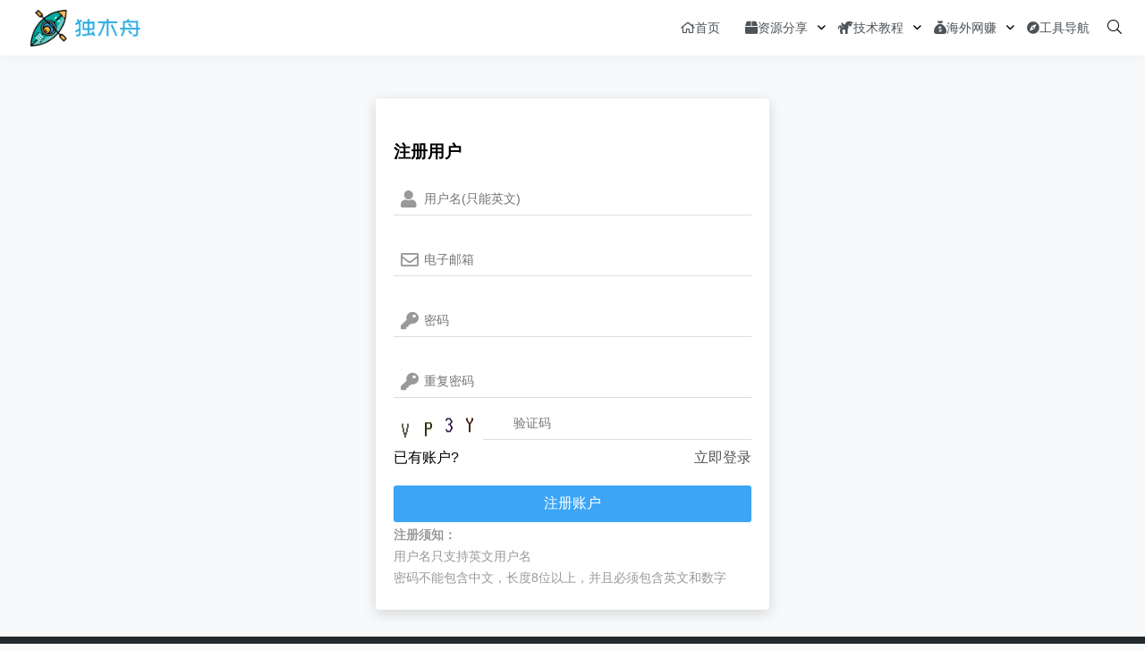

--- FILE ---
content_type: text/html; charset=UTF-8
request_url: https://dumuzhou.org/reg
body_size: 8462
content:
<!doctype html>
<html lang="zh">
<head>
    <meta charset="UTF-8">
<meta name="viewport"
      content="width=device-width, user-scalable=no, initial-scale=1.0, maximum-scale=1.0, minimum-scale=1.0">
<meta http-equiv="X-UA-Compatible" content="ie=edge">
<meta name="Referrer" content="origin"/>

<script async src="https://pagead2.googlesyndication.com/pagead/js/adsbygoogle.js?client=ca-pub-8799809716614300"
     crossorigin="anonymous"></script>    <link rel="icon" href="/wp-content/uploads/2022/04/392621c776808aec1646032744.png" type="image/x-icon"/>
    <style>
    :root {
        --Maincolor: #4F5152 !important;
        --MaincolorHover: #409EFF !important;
        --fontSelectedColor: #3390ff !important;
    }

    #nprogress .bar {
        background: var(--Maincolor) !important;
    }
</style>

<link rel="stylesheet" href="https://dumuzhou.org/wp-content/themes/CorePress/static/css/main-mobile.css?v=5.8.6"><link rel="stylesheet" href="https://cdn.jsdelivr.net/gh/ghboke/corepresscdn@master/static/lib/fontawesome5pro/css/all.min.css?v=5.8.6"><link rel="stylesheet" href="https://dumuzhou.org/wp-content/themes/CorePress/static/css/main.css?v=5.8.6">	<style>img:is([sizes="auto" i], [sizes^="auto," i]) { contain-intrinsic-size: 3000px 1500px }</style>
	
		<!-- All in One SEO 4.7.1.1 - aioseo.com -->
		<title>注册用户 - 独木舟</title>
		<meta name="robots" content="max-image-preview:large" />
		<link rel="canonical" href="https://dumuzhou.org/reg" />
		<meta name="generator" content="All in One SEO (AIOSEO) 4.7.1.1" />
		<meta property="og:locale" content="zh_CN" />
		<meta property="og:site_name" content="独木舟 - 海外网赚项目" />
		<meta property="og:type" content="article" />
		<meta property="og:title" content="注册用户 - 独木舟" />
		<meta property="og:url" content="https://dumuzhou.org/reg" />
		<meta property="article:published_time" content="2022-04-25T08:40:06+00:00" />
		<meta property="article:modified_time" content="2022-04-25T08:43:23+00:00" />
		<meta name="twitter:card" content="summary" />
		<meta name="twitter:title" content="注册用户 - 独木舟" />
		<script type="application/ld+json" class="aioseo-schema">
			{"@context":"https:\/\/schema.org","@graph":[{"@type":"BreadcrumbList","@id":"https:\/\/dumuzhou.org\/reg#breadcrumblist","itemListElement":[{"@type":"ListItem","@id":"https:\/\/dumuzhou.org\/#listItem","position":1,"name":"\u4e3b\u9801","item":"https:\/\/dumuzhou.org\/","nextItem":"https:\/\/dumuzhou.org\/reg#listItem"},{"@type":"ListItem","@id":"https:\/\/dumuzhou.org\/reg#listItem","position":2,"name":"\u6ce8\u518c\u7528\u6237","previousItem":"https:\/\/dumuzhou.org\/#listItem"}]},{"@type":"Organization","@id":"https:\/\/dumuzhou.org\/#organization","name":"\u72ec\u6728\u821f","description":"\u6d77\u5916\u7f51\u8d5a\u9879\u76ee","url":"https:\/\/dumuzhou.org\/"},{"@type":"WebPage","@id":"https:\/\/dumuzhou.org\/reg#webpage","url":"https:\/\/dumuzhou.org\/reg","name":"\u6ce8\u518c\u7528\u6237 - \u72ec\u6728\u821f","inLanguage":"zh-CN","isPartOf":{"@id":"https:\/\/dumuzhou.org\/#website"},"breadcrumb":{"@id":"https:\/\/dumuzhou.org\/reg#breadcrumblist"},"datePublished":"2022-04-25T16:40:06+08:00","dateModified":"2022-04-25T16:43:23+08:00"},{"@type":"WebSite","@id":"https:\/\/dumuzhou.org\/#website","url":"https:\/\/dumuzhou.org\/","name":"\u72ec\u6728\u821f","description":"\u6d77\u5916\u7f51\u8d5a\u9879\u76ee","inLanguage":"zh-CN","publisher":{"@id":"https:\/\/dumuzhou.org\/#organization"}}]}
		</script>
		<!-- All in One SEO -->

<style id='classic-theme-styles-inline-css' type='text/css'>
/*! This file is auto-generated */
.wp-block-button__link{color:#fff;background-color:#32373c;border-radius:9999px;box-shadow:none;text-decoration:none;padding:calc(.667em + 2px) calc(1.333em + 2px);font-size:1.125em}.wp-block-file__button{background:#32373c;color:#fff;text-decoration:none}
</style>
<style id='global-styles-inline-css' type='text/css'>
:root{--wp--preset--aspect-ratio--square: 1;--wp--preset--aspect-ratio--4-3: 4/3;--wp--preset--aspect-ratio--3-4: 3/4;--wp--preset--aspect-ratio--3-2: 3/2;--wp--preset--aspect-ratio--2-3: 2/3;--wp--preset--aspect-ratio--16-9: 16/9;--wp--preset--aspect-ratio--9-16: 9/16;--wp--preset--color--black: #000000;--wp--preset--color--cyan-bluish-gray: #abb8c3;--wp--preset--color--white: #ffffff;--wp--preset--color--pale-pink: #f78da7;--wp--preset--color--vivid-red: #cf2e2e;--wp--preset--color--luminous-vivid-orange: #ff6900;--wp--preset--color--luminous-vivid-amber: #fcb900;--wp--preset--color--light-green-cyan: #7bdcb5;--wp--preset--color--vivid-green-cyan: #00d084;--wp--preset--color--pale-cyan-blue: #8ed1fc;--wp--preset--color--vivid-cyan-blue: #0693e3;--wp--preset--color--vivid-purple: #9b51e0;--wp--preset--gradient--vivid-cyan-blue-to-vivid-purple: linear-gradient(135deg,rgba(6,147,227,1) 0%,rgb(155,81,224) 100%);--wp--preset--gradient--light-green-cyan-to-vivid-green-cyan: linear-gradient(135deg,rgb(122,220,180) 0%,rgb(0,208,130) 100%);--wp--preset--gradient--luminous-vivid-amber-to-luminous-vivid-orange: linear-gradient(135deg,rgba(252,185,0,1) 0%,rgba(255,105,0,1) 100%);--wp--preset--gradient--luminous-vivid-orange-to-vivid-red: linear-gradient(135deg,rgba(255,105,0,1) 0%,rgb(207,46,46) 100%);--wp--preset--gradient--very-light-gray-to-cyan-bluish-gray: linear-gradient(135deg,rgb(238,238,238) 0%,rgb(169,184,195) 100%);--wp--preset--gradient--cool-to-warm-spectrum: linear-gradient(135deg,rgb(74,234,220) 0%,rgb(151,120,209) 20%,rgb(207,42,186) 40%,rgb(238,44,130) 60%,rgb(251,105,98) 80%,rgb(254,248,76) 100%);--wp--preset--gradient--blush-light-purple: linear-gradient(135deg,rgb(255,206,236) 0%,rgb(152,150,240) 100%);--wp--preset--gradient--blush-bordeaux: linear-gradient(135deg,rgb(254,205,165) 0%,rgb(254,45,45) 50%,rgb(107,0,62) 100%);--wp--preset--gradient--luminous-dusk: linear-gradient(135deg,rgb(255,203,112) 0%,rgb(199,81,192) 50%,rgb(65,88,208) 100%);--wp--preset--gradient--pale-ocean: linear-gradient(135deg,rgb(255,245,203) 0%,rgb(182,227,212) 50%,rgb(51,167,181) 100%);--wp--preset--gradient--electric-grass: linear-gradient(135deg,rgb(202,248,128) 0%,rgb(113,206,126) 100%);--wp--preset--gradient--midnight: linear-gradient(135deg,rgb(2,3,129) 0%,rgb(40,116,252) 100%);--wp--preset--font-size--small: 13px;--wp--preset--font-size--medium: 20px;--wp--preset--font-size--large: 36px;--wp--preset--font-size--x-large: 42px;--wp--preset--spacing--20: 0.44rem;--wp--preset--spacing--30: 0.67rem;--wp--preset--spacing--40: 1rem;--wp--preset--spacing--50: 1.5rem;--wp--preset--spacing--60: 2.25rem;--wp--preset--spacing--70: 3.38rem;--wp--preset--spacing--80: 5.06rem;--wp--preset--shadow--natural: 6px 6px 9px rgba(0, 0, 0, 0.2);--wp--preset--shadow--deep: 12px 12px 50px rgba(0, 0, 0, 0.4);--wp--preset--shadow--sharp: 6px 6px 0px rgba(0, 0, 0, 0.2);--wp--preset--shadow--outlined: 6px 6px 0px -3px rgba(255, 255, 255, 1), 6px 6px rgba(0, 0, 0, 1);--wp--preset--shadow--crisp: 6px 6px 0px rgba(0, 0, 0, 1);}:where(.is-layout-flex){gap: 0.5em;}:where(.is-layout-grid){gap: 0.5em;}body .is-layout-flex{display: flex;}.is-layout-flex{flex-wrap: wrap;align-items: center;}.is-layout-flex > :is(*, div){margin: 0;}body .is-layout-grid{display: grid;}.is-layout-grid > :is(*, div){margin: 0;}:where(.wp-block-columns.is-layout-flex){gap: 2em;}:where(.wp-block-columns.is-layout-grid){gap: 2em;}:where(.wp-block-post-template.is-layout-flex){gap: 1.25em;}:where(.wp-block-post-template.is-layout-grid){gap: 1.25em;}.has-black-color{color: var(--wp--preset--color--black) !important;}.has-cyan-bluish-gray-color{color: var(--wp--preset--color--cyan-bluish-gray) !important;}.has-white-color{color: var(--wp--preset--color--white) !important;}.has-pale-pink-color{color: var(--wp--preset--color--pale-pink) !important;}.has-vivid-red-color{color: var(--wp--preset--color--vivid-red) !important;}.has-luminous-vivid-orange-color{color: var(--wp--preset--color--luminous-vivid-orange) !important;}.has-luminous-vivid-amber-color{color: var(--wp--preset--color--luminous-vivid-amber) !important;}.has-light-green-cyan-color{color: var(--wp--preset--color--light-green-cyan) !important;}.has-vivid-green-cyan-color{color: var(--wp--preset--color--vivid-green-cyan) !important;}.has-pale-cyan-blue-color{color: var(--wp--preset--color--pale-cyan-blue) !important;}.has-vivid-cyan-blue-color{color: var(--wp--preset--color--vivid-cyan-blue) !important;}.has-vivid-purple-color{color: var(--wp--preset--color--vivid-purple) !important;}.has-black-background-color{background-color: var(--wp--preset--color--black) !important;}.has-cyan-bluish-gray-background-color{background-color: var(--wp--preset--color--cyan-bluish-gray) !important;}.has-white-background-color{background-color: var(--wp--preset--color--white) !important;}.has-pale-pink-background-color{background-color: var(--wp--preset--color--pale-pink) !important;}.has-vivid-red-background-color{background-color: var(--wp--preset--color--vivid-red) !important;}.has-luminous-vivid-orange-background-color{background-color: var(--wp--preset--color--luminous-vivid-orange) !important;}.has-luminous-vivid-amber-background-color{background-color: var(--wp--preset--color--luminous-vivid-amber) !important;}.has-light-green-cyan-background-color{background-color: var(--wp--preset--color--light-green-cyan) !important;}.has-vivid-green-cyan-background-color{background-color: var(--wp--preset--color--vivid-green-cyan) !important;}.has-pale-cyan-blue-background-color{background-color: var(--wp--preset--color--pale-cyan-blue) !important;}.has-vivid-cyan-blue-background-color{background-color: var(--wp--preset--color--vivid-cyan-blue) !important;}.has-vivid-purple-background-color{background-color: var(--wp--preset--color--vivid-purple) !important;}.has-black-border-color{border-color: var(--wp--preset--color--black) !important;}.has-cyan-bluish-gray-border-color{border-color: var(--wp--preset--color--cyan-bluish-gray) !important;}.has-white-border-color{border-color: var(--wp--preset--color--white) !important;}.has-pale-pink-border-color{border-color: var(--wp--preset--color--pale-pink) !important;}.has-vivid-red-border-color{border-color: var(--wp--preset--color--vivid-red) !important;}.has-luminous-vivid-orange-border-color{border-color: var(--wp--preset--color--luminous-vivid-orange) !important;}.has-luminous-vivid-amber-border-color{border-color: var(--wp--preset--color--luminous-vivid-amber) !important;}.has-light-green-cyan-border-color{border-color: var(--wp--preset--color--light-green-cyan) !important;}.has-vivid-green-cyan-border-color{border-color: var(--wp--preset--color--vivid-green-cyan) !important;}.has-pale-cyan-blue-border-color{border-color: var(--wp--preset--color--pale-cyan-blue) !important;}.has-vivid-cyan-blue-border-color{border-color: var(--wp--preset--color--vivid-cyan-blue) !important;}.has-vivid-purple-border-color{border-color: var(--wp--preset--color--vivid-purple) !important;}.has-vivid-cyan-blue-to-vivid-purple-gradient-background{background: var(--wp--preset--gradient--vivid-cyan-blue-to-vivid-purple) !important;}.has-light-green-cyan-to-vivid-green-cyan-gradient-background{background: var(--wp--preset--gradient--light-green-cyan-to-vivid-green-cyan) !important;}.has-luminous-vivid-amber-to-luminous-vivid-orange-gradient-background{background: var(--wp--preset--gradient--luminous-vivid-amber-to-luminous-vivid-orange) !important;}.has-luminous-vivid-orange-to-vivid-red-gradient-background{background: var(--wp--preset--gradient--luminous-vivid-orange-to-vivid-red) !important;}.has-very-light-gray-to-cyan-bluish-gray-gradient-background{background: var(--wp--preset--gradient--very-light-gray-to-cyan-bluish-gray) !important;}.has-cool-to-warm-spectrum-gradient-background{background: var(--wp--preset--gradient--cool-to-warm-spectrum) !important;}.has-blush-light-purple-gradient-background{background: var(--wp--preset--gradient--blush-light-purple) !important;}.has-blush-bordeaux-gradient-background{background: var(--wp--preset--gradient--blush-bordeaux) !important;}.has-luminous-dusk-gradient-background{background: var(--wp--preset--gradient--luminous-dusk) !important;}.has-pale-ocean-gradient-background{background: var(--wp--preset--gradient--pale-ocean) !important;}.has-electric-grass-gradient-background{background: var(--wp--preset--gradient--electric-grass) !important;}.has-midnight-gradient-background{background: var(--wp--preset--gradient--midnight) !important;}.has-small-font-size{font-size: var(--wp--preset--font-size--small) !important;}.has-medium-font-size{font-size: var(--wp--preset--font-size--medium) !important;}.has-large-font-size{font-size: var(--wp--preset--font-size--large) !important;}.has-x-large-font-size{font-size: var(--wp--preset--font-size--x-large) !important;}
:where(.wp-block-post-template.is-layout-flex){gap: 1.25em;}:where(.wp-block-post-template.is-layout-grid){gap: 1.25em;}
:where(.wp-block-columns.is-layout-flex){gap: 2em;}:where(.wp-block-columns.is-layout-grid){gap: 2em;}
:root :where(.wp-block-pullquote){font-size: 1.5em;line-height: 1.6;}
</style>
<link rel='stylesheet' id='kk-star-ratings-css' href='https://dumuzhou.org/wp-content/plugins/kk-star-ratings/src/core/public/css/kk-star-ratings.min.css?ver=5.3.4' type='text/css' media='all' />
<link rel='stylesheet' id='dashicons-css' href='https://dumuzhou.org/wp-includes/css/dashicons.min.css' type='text/css' media='all' />
<link rel='stylesheet' id='corepress-cursor-css' href='https://dumuzhou.org/wp-content/themes/CorePress/static/css/cursor.css?ver=67' type='text/css' media='all' />
<style id='corepress-cursor-inline-css' type='text/css'>
:root {--cur-default:url(https://dumuzhou.org/wp-content/themes/CorePress/static/img/cur/macblack/arrow.png);--cur-pointer:url(https://dumuzhou.org/wp-content/themes/CorePress/static/img/cur/macblack/link.png)}
</style>
<link rel='stylesheet' id='erphpdown-css' href='https://dumuzhou.org/wp-content/plugins/erphpdown/static/erphpdown.css?ver=17.1' type='text/css' media='screen' />
<script type="text/javascript" src="https://dumuzhou.org/wp-content/themes/CorePress/static/js/jquery.min.js?ver=67" id="corepress_jquery-js"></script>
<script type="text/javascript" src="https://dumuzhou.org/wp-content/themes/CorePress/static/js/jquery.lazyload.min.js?ver=67" id="corepress_jquery_lazyload-js"></script>
<script type="text/javascript" src="https://dumuzhou.org/wp-content/themes/CorePress/static/js/qrcode.min.js?ver=67" id="corepress_jquery_qrcode-js"></script>
<script type="text/javascript" src="https://dumuzhou.org/wp-content/themes/CorePress/static/js/clipboard.min.js?ver=67" id="corepress_clipboard_js-js"></script>
<script type="text/javascript" id="tools-js-extra">
/* <![CDATA[ */
var tools = {"index":"","page":"1","post":""};
/* ]]> */
</script>
<script type="text/javascript" src="https://dumuzhou.org/wp-content/themes/CorePress/static/js/tools.js?ver=67" id="tools-js"></script>
<link rel="alternate" title="oEmbed (JSON)" type="application/json+oembed" href="https://dumuzhou.org/wp-json/oembed/1.0/embed?url=https%3A%2F%2Fdumuzhou.org%2Freg" />
<link rel="alternate" title="oEmbed (XML)" type="text/xml+oembed" href="https://dumuzhou.org/wp-json/oembed/1.0/embed?url=https%3A%2F%2Fdumuzhou.org%2Freg&#038;format=xml" />
<style id="erphpdown-custom"></style>
<!-- Schema optimized by Schema Pro --><script type="application/ld+json">{"@context":"https://schema.org","@type":"Review","datePublished":"2022-04-25T16:40:06","author":{"@type":"Person","name":"独木舟","sameAs":"https://dumuzhou.org/reg"},"publisher":{"@type":"Organization","name":"独木舟","sameAs":"https://dumuzhou.org/reg"}}</script><!-- / Schema optimized by Schema Pro --><!-- sitelink-search-box Schema optimized by Schema Pro --><script type="application/ld+json">{"@context":"https:\/\/schema.org","@type":"WebSite","name":"\u72ec\u6728\u821f","url":"https:\/\/dumuzhou.org","potentialAction":[{"@type":"SearchAction","target":"https:\/\/dumuzhou.org\/?s={search_term_string}","query-input":"required name=search_term_string"}]}</script><!-- / sitelink-search-box Schema optimized by Schema Pro --><!-- breadcrumb Schema optimized by Schema Pro --><script type="application/ld+json">{"@context":"https:\/\/schema.org","@type":"BreadcrumbList","itemListElement":[{"@type":"ListItem","position":1,"item":{"@id":"https:\/\/dumuzhou.org\/","name":"Home"}},{"@type":"ListItem","position":2,"item":{"@id":"https:\/\/dumuzhou.org\/reg","name":"\u6ce8\u518c\u7528\u6237"}}]}</script><!-- / breadcrumb Schema optimized by Schema Pro -->			<style id="wpsp-style-frontend"></style>
			<link rel="stylesheet" href="https://dumuzhou.org/wp-content/themes/CorePress/static/lib/nprogress/nprogress.min.css?v=5.8.6"><script src="https://dumuzhou.org/wp-content/themes/CorePress/static/lib/nprogress/nprogress.min.js?v=5.8.6"></script><style>:root {
    --border-hd: 10px !important;
}
body header {
    box-shadow: 0 0 20px 0 rgb(0 0 0 / 5%);
}
.post-list-page-plane {
    background-color: #fff;
}
body .widget-title {
    border-bottom: none;
}
.friend-links {
    overflow: hidden;
}
body .widget-title:before {
    width: 12px;
    height: 12px;
    transform: none;
    background: #fc625d;
    border-radius: 50%;
    top: 10px;
}
body .widget-title:after {
    background-color: #fdbc40;
    width: 12px;
    height: 12px;
    transform: none;
    border-radius: 50%;
    left: 20px;
    top: 10px;
}

body .widget-title {
    padding-left: 40px;
}
.widget-admin-author-contact-item-icon {
    border-bottom-left-radius:2px!important;
}
</style>        <style>
            .post-content-post img {
                border-radius: 10px;
            }
        </style>
                <style>
            post-content-content img {
                box-shadow: 0 0 5px 0 rgba(0, 0, 0, .1);
            }
        </style>
        <link rel="stylesheet" href="https://dumuzhou.org/wp-content/themes/CorePress/static/css/comment-module.css?v=5.8.6"><link rel="stylesheet" href="https://dumuzhou.org/wp-content/themes/CorePress/static/css/post-content.css?v=5.8.6"><link rel="stylesheet" href="https://dumuzhou.org/wp-content/themes/CorePress/static/lib/fancybox/jquery.fancybox.min.css?v=5.8.6"><script src="https://dumuzhou.org/wp-content/themes/CorePress/static/lib/fancybox/jquery.fancybox.min.js?v=5.8.6"></script><script src="https://dumuzhou.org/wp-content/themes/CorePress/static/lib/fancybox/init.js?v=5.8.6"></script><script src="https://dumuzhou.org/wp-content/themes/CorePress/static/lib/highlight/highlight.min.js?v=5.8.6"></script><link rel="stylesheet" href="https://dumuzhou.org/wp-content/themes/CorePress/static/lib/highlight/style/corepress-dark.css?v=5.8.6"><title>独木舟 - 注册用户</title>        <meta name="keywords" content=""/>
        <meta name="description" content=""/>
        


</head>
<body data-rsssl=1>
<link rel="stylesheet" href="https://dumuzhou.org/wp-content/themes/CorePress/static/css/login-plane.css?v=5.8.6"><div id="app" class="login-background">
    <header>
        <div class="header-main-plane">
            <div class="header-main container">
                <script>
    function openMenu() {
        $('body').css('overflow', 'hidden');
        $(".drawer-menu-plane").addClass("drawer-menu-plane-show");
        $(".menu-plane").appendTo($(".drawer-menu-list"));
        $(".user-menu-plane").appendTo($(".drawer-menu-list"));
        //$(".menu-item-has-children").append('<div class="m-dropdown" onclick="mobile_menuclick(event,this)" ><i class="fa fa-angle-down"></i></div>')
        $(".user-menu-main").not('.user-menu-main-notlogin').append('<div class="m-dropdown" onclick="mobile_menuclick(event,this)"><i class="fa fa-angle-down"></i></div>')
    }
    function closeMenu() {
        $('body').css('overflow', 'auto');
        $(".drawer-menu-plane").removeClass("drawer-menu-plane-show");
        $(".user-menu-plane").prependTo($(".header-menu"));
        $(".menu-plane").prependTo($(".header-menu"));
        $(".m-dropdown").remove();
    }

    function openSearch() {
        $(".dialog-search-plane").addClass("dialog-search-plane-show");
    }

    function closeSearch() {
        $(".dialog-search-plane").removeClass("dialog-search-plane-show");
    }
</script>
<div class="mobile-menu-btn" onclick="openMenu()">
    <i class="fa fa-bars" aria-hidden="true"></i>
</div>
<div class="drawer-menu-plane">
    <div class="drawer-menu-list">
        <div class="menu-mobile"><ul class="menu-mobile-header-list"><li id="menu-item-212" class="menu-item menu-item-212"><a href="/"><i class="far fa-home"></i>首页</a></li>
<li id="menu-item-8" class="menu-item menu-item-has-children menu-item-8"><a href="https://dumuzhou.org/free"><i class="fas fa-box"></i>资源分享</a>
<ul class="sub-menu">
	<li id="menu-item-615" class="menu-item menu-item-615"><a href="https://dumuzhou.org/free/shiyongruanjian">实用软件</a></li>
	<li id="menu-item-616" class="menu-item menu-item-616"><a href="https://dumuzhou.org/free/webxiangguan">网站相关</a></li>
</ul>
</li>
<li id="menu-item-98" class="menu-item menu-item-has-children menu-item-98"><a href="https://dumuzhou.org/other"><i class="fas fa-alicorn"></i>技术教程</a>
<ul class="sub-menu">
	<li id="menu-item-579" class="menu-item menu-item-579"><a href="https://dumuzhou.org/other/jianzhan">建站教程</a></li>
	<li id="menu-item-578" class="menu-item menu-item-578"><a href="https://dumuzhou.org/other/seo">SEO优化</a></li>
	<li id="menu-item-614" class="menu-item menu-item-614"><a href="https://dumuzhou.org/other/pojie">技术破解</a></li>
	<li id="menu-item-617" class="menu-item menu-item-617"><a href="https://dumuzhou.org/other/jiqiao">软件技巧</a></li>
	<li id="menu-item-816" class="menu-item menu-item-816"><a href="https://dumuzhou.org/zennoposter">zennoposter教程</a></li>
</ul>
</li>
<li id="menu-item-10" class="menu-item menu-item-has-children menu-item-10"><a href="https://dumuzhou.org/wangzhuan"><i class="fas fa-sack-dollar"></i>海外网赚</a>
<ul class="sub-menu">
	<li id="menu-item-97" class="menu-item menu-item-97"><a href="https://dumuzhou.org/lead">Lead广告联盟</a></li>
	<li id="menu-item-613" class="menu-item menu-item-613"><a href="https://dumuzhou.org/kuajingdiansahng">跨境电商</a></li>
	<li id="menu-item-1379" class="menu-item menu-item-1379"><a href="https://dumuzhou.org/wangzhuan/sideline_earning">副业网赚</a></li>
</ul>
</li>
<li id="menu-item-1219" class="menu-item menu-item-1219"><a href="https://dumuzhou.org/navs"><i class="fas fa-compass"></i>工具导航</a></li>
</ul></div>    </div>
    <div class="drawer-menu-write" onclick="closeMenu()">
    </div>
</div>
<div class="header-logo-plane">
    <div class="header-logo">
        <a href="https://dumuzhou.org" title="独木舟-分享海外网赚教程-技术教程-软件共享"><img src="https://dumuzhou.org/wp-content/uploads/2022/04/90861a8680e2bf7a1638426638-1.png" alt="独木舟-分享海外网赚教程-技术教程-软件共享"></a>    </div>
</div>
<div class="mobile-search-btn" onclick="openSearch()">
    <i class="fa fa-search"></i>
</div>
<div class="dialog-search-plane">
    <div class="dialog-mask" onclick="closeSearch()"></div>
    <div class="dialog-plane">
        <h2>搜索内容</h2>
        <form class="search-form" action="https://dumuzhou.org" method="get" role="search">
            <div class="search-form-input-plane">
                <input type="text" class="search-keyword" name="s" placeholder="搜索内容"
                       value="">
            </div>
            <div>
                <button type="submit" class="search-submit" value="&#xf002;">搜索</button>
            </div>
        </form>
    </div>
</div>


<div class="header-menu">
    <div class="menu-plane">
        <nav class="menu-header-plane"><ul id="menu-%e5%af%bc%e8%88%aa%e8%8f%9c%e5%8d%95-1" class="menu-header-list"><li class="menu-item menu-item-212"><a href="/"><i class="far fa-home"></i>首页</a></li>
<li class="menu-item menu-item-has-children menu-item-8"><a href="https://dumuzhou.org/free"><i class="fas fa-box"></i>资源分享</a>
<ul class="sub-menu">
	<li class="menu-item menu-item-615"><a href="https://dumuzhou.org/free/shiyongruanjian">实用软件</a></li>
	<li class="menu-item menu-item-616"><a href="https://dumuzhou.org/free/webxiangguan">网站相关</a></li>
</ul>
</li>
<li class="menu-item menu-item-has-children menu-item-98"><a href="https://dumuzhou.org/other"><i class="fas fa-alicorn"></i>技术教程</a>
<ul class="sub-menu">
	<li class="menu-item menu-item-579"><a href="https://dumuzhou.org/other/jianzhan">建站教程</a></li>
	<li class="menu-item menu-item-578"><a href="https://dumuzhou.org/other/seo">SEO优化</a></li>
	<li class="menu-item menu-item-614"><a href="https://dumuzhou.org/other/pojie">技术破解</a></li>
	<li class="menu-item menu-item-617"><a href="https://dumuzhou.org/other/jiqiao">软件技巧</a></li>
	<li class="menu-item menu-item-816"><a href="https://dumuzhou.org/zennoposter">zennoposter教程</a></li>
</ul>
</li>
<li class="menu-item menu-item-has-children menu-item-10"><a href="https://dumuzhou.org/wangzhuan"><i class="fas fa-sack-dollar"></i>海外网赚</a>
<ul class="sub-menu">
	<li class="menu-item menu-item-97"><a href="https://dumuzhou.org/lead">Lead广告联盟</a></li>
	<li class="menu-item menu-item-613"><a href="https://dumuzhou.org/kuajingdiansahng">跨境电商</a></li>
	<li class="menu-item menu-item-1379"><a href="https://dumuzhou.org/wangzhuan/sideline_earning">副业网赚</a></li>
</ul>
</li>
<li class="menu-item menu-item-1219"><a href="https://dumuzhou.org/navs"><i class="fas fa-compass"></i>工具导航</a></li>
</ul></nav>
    </div>
    <div class="user-menu-plane">
        <div class="user-menu-pc-search" onclick="openSearch()" title="搜索">
            <i class="fal fa-search"></i>
        </div>
            </div>
</div>
            </div>
        </div>
    </header>
    <div class="header-zhanwei" style="min-height: 80px;width: 100%;"></div>

    <style>
            </style>
    <main class="container">
        <div id="login-plane">
            <div class="login-main">
                <div id="login-note">
                    提示
                </div>
                <div class="login-form">
                    <div class="login-title"><h3>注册用户</h3></div>
                    <i class="fas fa-user ico-login" aria-hidden="true"></i><input class="input-login input-user"
                                                                                   name="user"
                                                                                   type="text"

                                                                                   placeholder="用户名(只能英文)">
                    <i class="far fa-envelope ico-login" aria-hidden="true"></i><input class="input-login input-pass"
                                                                                       name="mail"
                                                                                       type="text"

                                                                                       placeholder="电子邮箱">

                    <i class="fas fa-key ico-login" aria-hidden="true"></i><input class="input-login input-pass"
                                                                                  name="pass"
                                                                                  type="text"

                                                                                  placeholder="密码">
                    <i class="fas fa-key ico-login" aria-hidden="true"></i><input
                            class="input-login input-pass"
                            name="repass"
                            type="text"

                            placeholder="重复密码">
                                            <div class="code-plane"><img class="img-code"
                                                     src="https://dumuzhou.org/wp-content/themes/CorePress/geekframe/VerificationCode.php"
                                                     alt=""><input class="input-login input-code"
                                                                   name="code"
                                                                   type="text"
                                                                   placeholder="验证码"></div>
                                            <div class="login-title">
                        <div>已有账户?</div>
                        <a href="https://dumuzhou.org/dengru">立即登录</a>
                    </div>
                    <div>
                        <button class="login-button" id="btn-login">注册账户</button>
                    </div>
                    <div class="usercenter-info-text">
                        <p><b>注册须知：</b></p>
                        <p>用户名只支持英文用户名</p>
                        <p>密码不能包含中文，长度8位以上，并且必须包含英文和数字</p>
                    </div>
                </div>
            </div>
        </div>
    </main>
    <script>
        $('.img-code').click(() => {
            recodeimg();
        });

        function recodeimg() {
            $('.img-code').attr('src', 'https://dumuzhou.org/wp-content/themes/CorePress/geekframe/VerificationCode.php?t=1766040996');
        }

        $('input[name="repass"],input[name="user"],input[name="mail"]').click(function () {
            $(this).removeClass('input-warning');
        });
        $('#btn-login').click(() => {
            var user = $('input[name="user"]').val();
            var mail = $('input[name="mail"]').val();
            var pass = $('input[name="pass"]').val();
            var repass = $('input[name="repass"]').val();
            var code = $('input[name="code"]').val();
            if (pass != repass) {
                $('input[name="repass"]').addClass('input-warning')
                $('#login-note').text('两次密码输入不一致');
                $('#login-note').css('visibility', 'visible');
                setTimeout(function () {
                    $('#login-note').css('visibility', 'hidden');
                }, 3000);
                return;
            }
            if (user == '' || pass == '' || repass == '' || mail == '') {
                return;
            }
            if (!checkEmail(mail)) {
                $('#login-note').text('邮箱格式不正确');
                $('#login-note').css('visibility', 'visible');
                $('input[name="mail"]').addClass('input-warning')
                setTimeout(function () {
                    $('#login-note').css('visibility', 'hidden');
                }, 3000);
                return;
            }

            if (isChinese(pass) || isChinese(user)) {
                addarelt('密码和用户名不支持中文', 'erro');
                return;
            }
            if (!haveNumandLetter(pass)) {
                addarelt('密码必须包含字母和数字', 'erro');
                return;
            }
            if (pass.length < 8) {
                addarelt('密码必须大于8位', 'erro');
                return;
            }


            $('#login-note').text('正在注册，请稍后');
            $('#login-note').css('visibility', 'visible');
            $.post('https://dumuzhou.org/wp-admin/admin-ajax.php', {
                action: 'corepress_reguser',
                user: user,
                mail: mail,
                pass: pass,
                code: code
            }, (data) => {
                var obj = JSON.parse(data);
                if (obj) {
                    if (obj.code === 1) {
                        $('#login-note').text('注册成功，跳转登陆页面');
                        window.location.href = 'https://dumuzhou.org/dengru';
                    } else if (obj.code === 2) {
                        $('#login-note').text(obj.msg);
                    } else if (obj.code === 0) {
                        $('#login-note').text(obj.msg);
                        recodeimg();
                    }
                }
            });
        });

        function checkEmail(email) {
            var myreg = /^(\w-*\.*)+@(\w-?)+(\.\w{2,})+$/;
            if (!myreg.test(email)) {
                return false;
            } else {
                return true;
            }
        }
    </script>
    <footer>
        <script>console.log("\n %c CorePress主题v 5.8.6 %c by applek | www.lovestu.com", "color:#fff;background:#409EFF;padding:5px 0;", "color:#eee;background:#444;padding:5px 10px;");
</script><div class="go-top-plane" title="返回顶部">
    <i class="fa fa-arrow-up" aria-hidden="true"></i>
</div>


<div class="footer-plane">
    <div class="footer-container">
        <div class="footer-left">
            <div>
                                <nav class="menu-footer-plane"><ul id="menu-%e5%ba%95%e9%83%a8%e8%8f%9c%e5%8d%95" class="menu-footer-list"><li id="menu-item-15" class="menu-item menu-item-15"><a href="https://dumuzhou.org/dmca">DMCA</a></li>
<li id="menu-item-1693" class="menu-item menu-item-1693"><a href="https://dumuzhou.org/privacy-policy">隐私政策</a></li>
</ul></nav>                
                
                      <div class="footer-info" style="
    transform: scale(0, 0);
">
                    Copyright © 2021 独木舟<span class="theme-copyright"><a rel="nofollow" href="https://www.lovestu.com/corepress.html" target="_blank">CorePress</a>
                </span>
                    Powered by WordPress
                </div>
                
                
                <div class="footer-info">
                                    </div>
            </div>
        </div>
        <div class="footer-details footer-right">
            <div>
                            </div>

        </div>
        <div>
            <!--
The IP2Location Redirection is using IP2Location LITE geolocation database. Please visit https://lite.ip2location.com for more information.
abd3850859ed3c41fc39033b853a29bf301e228e
-->
<script>window._ERPHPDOWN = {"uri":"https://dumuzhou.org/wp-content/plugins/erphpdown", "payment": "1", "wppay": "link", "tuan":"", "author": "mobantu"}</script>
<script type="text/javascript" id="kk-star-ratings-js-extra">
/* <![CDATA[ */
var kk_star_ratings = {"action":"kk-star-ratings","endpoint":"https:\/\/dumuzhou.org\/wp-admin\/admin-ajax.php","nonce":"92efed144e"};
/* ]]> */
</script>
<script type="text/javascript" src="https://dumuzhou.org/wp-content/plugins/kk-star-ratings/src/core/public/js/kk-star-ratings.min.js?ver=5.3.4" id="kk-star-ratings-js"></script>
<script type="text/javascript" id="index_js-js-extra">
/* <![CDATA[ */
var set = {"is_single":"","is_page":"1","is_home":"","ajaxurl":"https:\/\/dumuzhou.org\/wp-admin\/admin-ajax.php","reprint":{"msg":"\u590d\u5236\u6210\u529f\uff0c\u8f6c\u8f7d\u8bf7\u4fdd\u7559\u672c\u7ad9\u94fe\u63a5","copylenopen":0,"copylen":0,"addurl":1,"siteurl":"https:\/\/dumuzhou.org\/reg","open":1},"module":{"imglightbox":1,"imglazyload":0},"corepress_post_meta":{"catalog":1,"seo":{"open":0,"text":"","keywords":"","description":""},"postrighttag":{"open":0,"color":"#409EFF"},"postshow":"0","thumbnail":"","closesummary":0,"closesidebar":0},"theme":{"sidebar_position":1,"loadbar":1},"index":{"linksicon":1,"chromeiconurl":"https:\/\/dumuzhou.org\/wp-content\/themes\/CorePress\/static\/img\/chrome.png"},"is_page_template":"1","has_corepress_video":"0"};
/* ]]> */
</script>
<script type="text/javascript" src="https://dumuzhou.org/wp-content/themes/CorePress/static/js/index.js?ver=67" id="index_js-js"></script>
<script type="text/javascript" src="https://dumuzhou.org/wp-content/themes/CorePress/static/lib/highlight/init.js?ver=67" id="highlight_init-js"></script>
<script type="text/javascript" src="https://dumuzhou.org/wp-content/themes/CorePress/static/js/post-content.js?ver=67" id="post_content-js"></script>
<script type="text/javascript" id="erphpdown-js-extra">
/* <![CDATA[ */
var _ERPHP = {"ajaxurl":"https:\/\/dumuzhou.org\/wp-admin\/admin-ajax.php"};
/* ]]> */
</script>
<script type="text/javascript" src="https://dumuzhou.org/wp-content/plugins/erphpdown/static/erphpdown.js?ver=17.1" id="erphpdown-js"></script>
			<script type="text/javascript" id="wpsp-script-frontend"></script>
			        </div>

    </div>
</div>

    </footer>
</div>
<script defer src="https://static.cloudflareinsights.com/beacon.min.js/vcd15cbe7772f49c399c6a5babf22c1241717689176015" integrity="sha512-ZpsOmlRQV6y907TI0dKBHq9Md29nnaEIPlkf84rnaERnq6zvWvPUqr2ft8M1aS28oN72PdrCzSjY4U6VaAw1EQ==" data-cf-beacon='{"version":"2024.11.0","token":"11fdc98f148c4eeba4bfa08f40e8b111","r":1,"server_timing":{"name":{"cfCacheStatus":true,"cfEdge":true,"cfExtPri":true,"cfL4":true,"cfOrigin":true,"cfSpeedBrain":true},"location_startswith":null}}' crossorigin="anonymous"></script>
</body>
</html>



--- FILE ---
content_type: text/html; charset=utf-8
request_url: https://www.google.com/recaptcha/api2/aframe
body_size: 267
content:
<!DOCTYPE HTML><html><head><meta http-equiv="content-type" content="text/html; charset=UTF-8"></head><body><script nonce="JtlTBqPgMrqLI1D_wCp9ZA">/** Anti-fraud and anti-abuse applications only. See google.com/recaptcha */ try{var clients={'sodar':'https://pagead2.googlesyndication.com/pagead/sodar?'};window.addEventListener("message",function(a){try{if(a.source===window.parent){var b=JSON.parse(a.data);var c=clients[b['id']];if(c){var d=document.createElement('img');d.src=c+b['params']+'&rc='+(localStorage.getItem("rc::a")?sessionStorage.getItem("rc::b"):"");window.document.body.appendChild(d);sessionStorage.setItem("rc::e",parseInt(sessionStorage.getItem("rc::e")||0)+1);localStorage.setItem("rc::h",'1766040998789');}}}catch(b){}});window.parent.postMessage("_grecaptcha_ready", "*");}catch(b){}</script></body></html>

--- FILE ---
content_type: text/css
request_url: https://dumuzhou.org/wp-content/themes/CorePress/static/css/login-plane.css?v=5.8.6
body_size: 781
content:
#login-plane,.msgbox{display:flex;justify-content:center}.container-main{margin-top:70px}.reg-plane-main{max-width:440px;margin:auto;background:#fff;padding:10px}.login-main{position:relative;max-width:440px;background:#fff;box-shadow:0 4px 16px rgba(0,0,0,.15);margin:30px;border-radius:4px;overflow:hidden}.login-form{padding:10px 20px 20px 20px}.input-login{display:inline-block;width:100%;height:37px;padding:10px 10px 10px 34px;line-height:16px;font-size:14px;color:#333;font-weight:400;border:none;border-bottom:1px solid #ddd;background:none;outline:0;box-sizing:border-box;margin-bottom:10px}.input-warning{border-bottom-color:red}#login-note{background:#fffbe5;color:#5c3c00;padding:8px;visibility:hidden}.code-plane{display:flex}.ico-login{position:relative;top:30px;font-size:20px;left:8px;color:#999}.login-button{margin-top:20px;font-weight:400;text-align:center;vertical-align:middle;touch-action:manipulation;user-select:none;width:100%;font-size:16px;color:#fff;background:#3ca5f6;border:0;margin-bottom:5px;border-radius:3px;text-indent:0;outline:0;padding:10px 16px;display:block;cursor:pointer}.login-button:active{box-shadow:inset 0 3px 5px rgba(0,0,0,.125)}.msgbox-content{position:absolute;display:inline-block;background:#f0f9eb;color:#6bc440;padding:10px 50px;border-radius:4px;vertical-align:middle;border:2px solid #e1f3d8;font-size:14px;top:0;z-index:999;transition:0.5s;opacity:0}.msgbox-content-show{top:10%;visibility:visible;opacity:1}.login-title{display:flex;justify-content:space-between;align-items:center}@media screen and (max-width:400px){body .login-main{box-shadow:none;margin:0}}.login-background{background-repeat:no-repeat!important;background-size:cover!important}.usercenter-plane{display:flex;justify-content:space-between;margin:10px}.usercenter-left{flex-basis:30%}.usercenter-right{flex-basis:70%;background-color:#fff;padding:10px;margin-left:10px}.usercenter-userinfo{margin-bottom:10px;background-color:#fff;padding:30px 10px;text-align:center}.usercenter-menu{padding:10px;background-color:#fff}.usercenter-info-item{margin-top:10px;display:flex;align-content:flex-start}.usercenter-form-input{padding:6px;border:1px solid #dcdfe6;outline:none;border-radius:4px;transition:border-color .2s cubic-bezier(.645,.045,.355,1)}.usercenter-info-title{flex-basis:20%;max-width:200px;margin-bottom:30px;font-size:14px;color:#999;user-select:none}.usercenter-info-text{font-size:14px;color:#999;user-select:none}.usercenter-info-text p{margin:6px 0}.usercenter-info-h3{margin:10px 0 30px 0;font-weight:300}.usercenter-form-input:focus{border-color:var(--Maincolor)}.usercenter-info-login{color:#999}.usercenter-info-body{flex-basis:70%}.usercenter-form-description{width:100%}.usercenter-info-description{margin-top:0!important;font-size:14px;color:#999}.usercenter-menu-item{padding:6px 0;position:relative;cursor:pointer}.usercenter-menu-item-active{color:var(--Maincolor)}.usercenter-a{color:var(--Maincolor);cursor:pointer;margin-left:10px}.send-mail-btn{width:80px!important}.layui-layer-content #avatar-plane{margin:auto}.layui-layer-content{padding:10px}.thirdparty-plane{padding:20px 0 10px 0}.thirdparty-plane img{width:20px;margin-bottom:4px}.login-thirdparty-btn{padding:2px;border:1px solid #d7dae2;border-radius:3px}.login-thirdparty-btn a{color:unset;font-size:14px}.userinfo-infoplnae{background-color:#fff;text-align:center;width:100%;border-radius:3px;padding:10px}.userinfo-metas-plane{background-color:#fff;width:100%;border-radius:3px;text-align:center;margin-top:10px;padding:10px}.userinfo-tabs{display:flex;justify-content:center;font-size:16px}.userinfo-tabs-item{padding:0 20px;position:relative;transition:.3s;cursor:pointer}.userinfo-tabs-item:after{position:absolute;height:4px;content:"";display:block;background-color:var(--Maincolor);width:0;left:50%;bottom:-10px;visibility:hidden;opacity:0;transition:all .3s}.userinfo-tabs-item:hover.userinfo-tabs-item:after{visibility:visible;opacity:1;width:50%;left:25%}.userinfo-tabs-item-active:after{visibility:visible;opacity:1;width:50%;left:25%}

--- FILE ---
content_type: application/x-javascript
request_url: https://dumuzhou.org/wp-content/themes/CorePress/static/js/post-content.js?ver=67
body_size: 100
content:
$(document).click(function (e) {
    $('.post-pop-plane').removeClass("post-pop-plane-show");
    e.stopPropagation();
});
$('.post-info-switch-sidebar').click(function () {
    $('.sidebar').toggleClass('sidebar-display');
    $('.post-main').toggleClass('post-main-full');
    $(this).toggleClass('post-info-switch-sidebar-show');
})
$('.clickshow').click(function () {
    $('#share-plane').removeClass("share-plane-show");
    $('#qrcode-plane').removeClass("share-plane-show");
    $(this).toggleClass('clickshow-show');
});

function showplane(btn_name, plane_name, e) {
    $('.post-pop-plane').removeClass("post-pop-plane-show");
    $(plane_name).addClass("post-pop-plane-show");
    var btn_left = $(btn_name).position().left;
    var plane_width = $(plane_name).outerWidth();
    var btn_width = $(btn_name).outerWidth();
    var btn_hight = $(btn_name).outerHeight();
    $(plane_name).css('left', btn_left - plane_width / 2 + btn_width / 2 + 'px');
    $(plane_name).css('bottom', btn_hight + 10 + 'px');
    e.stopPropagation();
}

$('.post-qrcode-btn').click((e) => {
    $('#qrcode-plane').addClass("share-plane-show");
    e.stopPropagation();
});
$(document).ready(function () {
    if ($('#qrcode-img').length > 0) {
        new QRCode($('#qrcode-img')[0], window.location.href);
    }
});
$(this).next().animate({height: '100%'}, 500);
$('.zd-plane-title').click(function (e) {
    if (!$(this).hasClass('zd-plane-title-zk')) {
        $(this).addClass('zd-plane-title-zk');
        $(this).next().slideDown();
    } else {
        $(this).removeClass('zd-plane-title-zk')
        $(this).next().slideUp();
    }
})
if ($(".code-bar-btn-copy-fonticon").length > 0) {
    var clipboard = new ClipboardJS('.code-bar-btn-copy-fonticon', {
        text: function (trigger) {
            copynotmsg = 1;
            return $(trigger).parent().prev().text();
        }
    });
    clipboard.on('success', function (e) {
        $(e.trigger).toggleClass('fal fa-clone')
        $(e.trigger).toggleClass('fal fa-check')
        setTimeout(function () {
            $(e.trigger).toggleClass('fal fa-clone')
            $(e.trigger).toggleClass('fal fa-check')
        }, 2000);
    });
    clipboard.on('error', function (e) {
        $(e.trigger).toggleClass('fal fa-clone')
        $(e.trigger).toggleClass('fal times')
        setTimeout(function () {
            $(e.trigger).toggleClass('fal fa-clone')
            $(e.trigger).toggleClass('fal times')
        }, 2000);
    });
}
if ($(".btn-copy-pwd").length > 0) {
    var copy_pwd = new ClipboardJS('.btn-copy-pwd', {
        text: function (trigger) {
            copynotmsg = 1;
            return $(trigger).parent().find('.c-downbtn-pwd-key').text();
        }
    });
    copy_pwd.on('success', function (e) {
        $(e.trigger).toggleClass('fal fa-clone')
        $(e.trigger).toggleClass('fal fa-check')
        setTimeout(function () {
            $(e.trigger).toggleClass('fal fa-clone')
            $(e.trigger).toggleClass('fal fa-check')
        }, 2000);
    });
}




--- FILE ---
content_type: application/x-javascript
request_url: https://dumuzhou.org/wp-content/themes/CorePress/static/js/index.js?ver=67
body_size: 18675
content:
var vip='www.lovestu.com',vip_=['‮vip'],_0x40f5=[vip,'VMOqwqZqwr8=','w4LCmMO1Amw=','w7HCu1oaByLDssO3','w4oMIMONw6s=','w7N7wp9KecK6dMK6wpHCgsK2wroscVw=','wprDnDkjwqc=','w5A5w73ClD3Cgw==','w5EVFcKuDw==','ekE+XsOT','wogCGW0U','K8KXR8Okw7A+','Mx48','wrFTf8OQNA==','w5xSw5bCpcKH','MzPDm1vCnw==','cx0gw6vDmsO8wrfCi8OTwqXCgcKlag==','w6xCw5Y=','ZSLCqiTCqg==','wrvDqcK7UUI=','w4jDkGfCuMKW','OcKVwpEcRQ==','wpwYA1E=','McKew43Cuzk=','MgvDrMK5Qg==','Mgktw7LDvw==','UQ3CkSbCrQ==','wqcnGWsV','wpxJUcOjGA==','X1LCjw==','w7/DkcO3w5UF','w70rH8ORw7fDp04IBcOVDg==','wrLDnMKCB8Ot','woJbQcOQCA==','WGQNaMOa','McK7ScKkw7M=','dCnChCVT','w5LCvlh1w6k=','w4IDOsObw64=','QsOvwrZXwpk=','wqzDqw9lAMKDLMOpIMK3w41bwr/ChcKnQMOawr4NDsOJw7oIPsK3wrrCgsOTwoF1wq5E','WcObwo/CkcOz','FcO6w6fChg==','w4wYL8KqIg==','wqzDrMKIUEU=','w5glKcK9','bsK6w5jDssOa','w5XCszFz','AA7DnsKDRQ==','wqzDiMK/VhwSwqxwfSAFwoQlw7fCkx3Dvg==','w6N3w4RFO8OrIMKnw5fCn8Ovwql6IA5pw7s=','wpwrw47DhcOL','w6rCmzh9NA==','w73Dv8Oew4gHwpTCghnDp2Yd','w5Nlw6jChMOU','w7/Dl8KjUUVcwq5laC0GwoxvwrLCmBjDqQ==','FcK/XA==','w4DDlMOkw48k','w4PCil0BKA==','w5huI2HDlsK9ecOiw6vDmsKsIxc=','w4HDnXrCr8Kyw7zDvGY=','wrIpZQ==','w6wCN8KsLg==','GcKZRcK/w5s=','woREUsORRsOQXE00wpw=','QAg5w4fDt8OTw6Vpw5FNS8OHw6M=','HcKXY8OMw50=','wqrDosKDKMOT','Y8Oswo5JwozDi8OkAlYWEg==','ZSdVXcKt','wqBIW8O7fVgdw7nCpA==','wpDDiWY=','wo7DiXHCn8KqwrDDpnvCm8OU','Vg7Dh8KeWkLCq1wlelTCn8OrMBnCtMKRwp8=','w41aK8OXGw==','w6Y9DlN/','wrDDgsKqVg==','wpohMsK8McKwFsKmw6ZDBQQIwobDp8Ktwpw=','w6RtGsOzZsKfPEHDgsOWb8KQw6JccwpZwr0OScOVCcKnawTDgsKfAcOHTcKX','wpJtE2LDg8O3fw==','AQEtw63DpA==','wrtYwo/DisKbNC3DnsOm','w4HDikzCrcKV','w5TDkXvCgcK7','QADClynCnnTCrsOXwpnCunvCjzxVw5hl','RAAlw7TDgQ==','wqzCrE7DvcOg','w5U0M8KoMcO1','wqwIw4fDn8Oi','PAghw7/DmsK5','KMOJUMO5wpU=','w5TCk39Ww4E=','S2MNw6J7w4nDoA==','w4U9KcOSw4s=','K8KKw6HCgjE=','e8Ohwox8YCdXwqjCnXw=','w5MYBUJIZA==','CX0Lw7xuwpDDpsK+w5ccIxvDgQ==','wqPDoMK0A8O/','IgjDql7Chg==','w5AbBUU=','dXlwPsOa','MSXCqyXClw==','wo9WUcOjBw==','w4FBw6HClcOP','Uy8bw7PDjw==','wq7CuHnDiMO7w4F7RMOkBQ==','wrR0CcKaw4Y=','w6vCqsO9JEZL','USxgZ8KDwokTwo7Cij9FwqDCr8Kjw6RcKMKiw4kfXQ==','XsO5wq/Cl8Ov','L8Khw7zCoR4=','w58vw6A=','OsKdwrM/YA==','woEmw57DocOu','wr99ZsOcfw==','w6BXw4PCtMKEXA==','T3hXB8OY','w7c+w4TCnwQ=','w7nCsVA8GRTDqMOgwo7CgQ==','RzgUw4fDgw==','wrPCr1EqH27DosOlwo7CiMO9bjTCiMKoFQ0=','wphtPw==','w7rChXtMw7A=','w6LCulM2HSbDgsOowpvCmsOi','ZCx+Y8K2','wrF/E8Kmw7U=','w5nCuXg0KA==','WzpzQsKN','wptJwqrDu8Kq','w79Pw6TCicONZsKow4rDog==','OsO3woV8cX4=','w6BtGQ==','wrNFwrnDlMKTLi8=','w7JjJsKOwo/DuWQ=','w4vDkcKqecKNeX0=','acK+wpMx','w5xOQuWMseWvneWKiei+n+Wmvui3qMKAHsKoeA==','w6jDv8OH','GsKBw6jClyDCqMOZ','YsKDw5DDrsOS','wqxvw6ZmLg==','wqzDn8KFw6ZDw4LCgg==','w6fCilMtDw==','wq3CiC8wWMOGaQ==','RA9SX8Ke','wrbCrsOCc8O1','NiTDj8K6Vw==','w4vDlMKvecKNfHg=','RQUiw4nDqQ==','w6YrB1Rv','w7slPcOaw6/Drw==','w4hJw6vCmsOYYg==','wqk4E3Il','SsOjwrg=','wrsAw53DvsOd','wpltw4FDCw==','w57CqDh6','wpxoUsOGNw==','woHDmDgm','w7vCpik=','Rmwgw4Jw','WyrCjx4=','w7ZjHMOlOQ==','QQYpw58=','5aaC5Yqs5YS25aye5aWb6ZaO77+N56e05q+k5aSY5YmY','wqdiw59lKsKqJsKlw5fCl8Oswqg=','wq5iw5FUPQ==','W8O1wrvCkcOuVcKC','wr1bwrXDlw==','Eh7CtAPCjA==','wqNow5tPI8KjLcKpw5PCm8Ot','XwzCnSvCiH0=','Igg/w6rDh8K/wqA=','VSZkXMKAwpkT','N8KATMO1w6E4w4HDhkR3A8KYbys=','wo4oGVIi','w5PDjH3Cjw==','wpDDnz0owos=','wrZvfcO5VQ==','w6RFw73CqcK2','wqbCsnPDmMO7w7o=','woIMwq8qwog=','HBDClQXCmQ==','AQ3DgMKPdg==','w5N5w6fClcOC','fCpebsKN','w4BVw43CvsOj','w6PDv8Odw4AFwpk=','w6BXBsOEOA==','w6NvEcOoIQ==','woMOwrYowqw2w5I=','wr9pVMO/Pw==','wovDnMK0G8OX','G8Kp44Oz5p2D5rmq7760','w6fCrE5Qw5DCoMOI','w4UcMsO4w6g=','wpvDmi8/wpY=','Y8OswpNUwpPDgMOT','w5ENBA==','w4rCkj53LA==','ChvDmMKfRwHCvA==','wohrL3E=','wod8Q8OfXsOd','wpI/w7zCgSzCmwJ5CMO4wqA4D0kOaw==','aRPCkAHCtg==','ewrDu8OSBA==','NwJiw6zDgcKhw7nCmsOLwqXCg8KvIHDDjBNj','wqrDr8KKC8Oo','Ynkhw6VY','w7fCu197w6E=','Ti0Ew6vDmQ==','w6/CrwhKDcKRLMKn','Y8O4wpRpwoo=','wq04w6LDvMOQ','wq5/N8KFw4g=','wqDCisO7acOIaMKow67DtwDDoA==','fy/CpiXCrQ==','BgQmw7bDjA==','MsO5woxVwo7Cg8OED0MEDSzDsBdWATE=','w5oiLg==','I8O4wpBmdmNSwq/Cj2o=','QcOgwqrCocOk','TkhpCMOU','w7zCiMO5K8OKYsKbwq/Dph/DsgXDiA==','w7shPsORw7bDp38nBcOVGA==','RAZgw5LDtMOMwq80w5VDU8OHwrzCtsO8w5Vt','dBTCtz5p','w7fCucO4NA==','w7tyCMOkIsKIJA==','BH4Rw603w5DDoMKxw5Y=','XMOmwo9Owr4=','wopZw7bCmMOeJ8K0w5jCvcK0wpVefGM=','DgDDj0rCrw==','w6kMw5TCnDw=','w5Q1w7fClyzChQ==','QBo+','w5Upw5DCsgE=','ZC/CsDrCuQ==','IAw9w73DgMKl','wo7DvsKCKw==','MsK/wpw+RA==','FcKBcMOVw7A=','wpsFGUc=','wo7DimvCjsOzw7DDqnvCiA==','w5ULIHBl','Qz/CkBdtwqE=','EMKlQcKX','w4o1w6DCmivCghx1D8Oy','wqhxw51eFw==','FMOowqFIdw==','W8Kww6fDisOfeHY=','w6nCv8O8','w6bCjSlHKQ==','wr7DoAIrwoo=','QCDDmcOOKg==','QADChynCiWfCsA==','77+H6LyN6L+S6K265rGQ5puj44OZ','w77Cqh5sD8KE','wrfCt2XDiMOnw6I=','HcKCw6fCiw==','wpxbcMOmFQ==','JMKBWg==','fMOAwozCjMOy','w79Qw5fCosKPXA==','wpBfDsKxw6Nd','w5VtOXDCj8O9f8Otw6o=','dsO/wrBnwrw=','b3IZWsOkbg==','JcOwwpFqen4=','w7PCrE0=','w5vCmytmFA==','WyjClBpb','wpNKE8Kkw51bwo3Dv8Ksw5tQwqwvbMOa','wrkEw47DqcOB','VhPDh8KPRwPCrR4mI1XCg8OwbR/CtMKCwog=','w45NCcK2wqBEwofDocK4','K1lUAsOgwqldw7tqIsOrwrNqNiXCnXYz','WTnDu8Oh','wrBcWMO9Vw==','wo3CtyQ=','GMKpwqTDhMKCajLDhcOo','w58ewrU/wrd1w4vDgE3CmghETcKqAcKuw6Frw5PDtQ==','JgQ8w7HDjMK4wrjCg8OTwr0=','bVZCD8OrwqM=','Fw7DicKORxvCsQ==','wo4ZFQ4uJMKpQMKiw49YYsKt','e8K4P8OIw5FsNA==','W0fCmMOUHVbDsQ==','w5IowoVjw7xuwpA=','FXAtZsKvwro7','wrPCmXhgUnrCuA==','dsOSwqA5IjkN','c8OowoBNwp3DnMOIG1kBTCDDuFZbEg==','wrQoZMOY','w7fCqiLDkcK/w6ojXMKjEQEvRw==','w4PDlX/Cn8Kt','w65mRMO3J8KdM1DCjsOZb8KZwrtbfAw=','FTl7VsKYw5EewovClzBOwozCpA==','wpFqRsOEIA==','wolTG8O6w6tbwovDocKpw48cwrQvbcOfwphzwo4jF8Oa','w4bDmHrCicKXw7M=','WMKhSsKdw5bDnMKxwqsywo/CvcOjw6Ylw7TDhMO1w7xEw6QpwqdXJlZISMKdJ0rDiSZwM8KFwos=','Hw0kw5DCu8Ofw64lw4pRAMKAw7zCqsO2w5N2w7lxH8KRR8K7woHDjEnChAfDpytgSEg8bcKIw4ksw5YrVCXDlMKAT3PCiAxuGjfCpFbCvcOnN8OKw5YuwqjDu8KKw7LCtMKeRQU1cg==','B8Kyw7jClcOCeXLClMKqFz7DscK9','w7xPwqLDmMKFPzjCn8Ouwr3Ds30OMcKfw6bClg==','wqHDqsOcw5QFw5zCohrDqGELwppew77CjcOJJChrw4LDvw==','McOjbw==','wqDCqEFtDsKHMcK2dsK6woFGwr3ChsKm','wpPCqzVxKSTChFXCjBc=','wpIdDENIYGzDgcObUsOjSsOyw6bCiT4/PMOcHsKYUDQCw6HCvQ==','YirCiQPCnQ==','EDvDpXjCsw==','w5Elw7TClCw=','woAfQ1VMZH/CicOOQMKgXMO5w6jDiyJqM8OSHMKbUnEZw7XDuMORw4BYGFPCgD3CoCrDkcK2ewhow7fCmcKlbl3Dv8KOD0rCiSw=','wphyI2HDhw==','w7VZAcO1LsKadwjCgcKUasKHwqgcT1QVwooDXcOEQsOgP0jCjsKHFsOBWMOHw5M3w6FzfcOcW8K9B8ORw4TDkyREw6rCt8Oaw7/DqlksQkDDoDLCqzhcw4AbwrPDoXPCq8K6wrjCgRXDtDYlwpXDmx0Zw4fCvsOTw67Do1LChzYcZsKUHMOlDMK8w6cENMOwGVbCtUJbSh7DhMOew7NkwpbDo1xnC2zDoz3Dp8OuJsKYwp4xHsO/wrfCnsKKAMOCwroNGMORDcO8','BH0Lw7xuwpDDpsKww40JKhrDksKjwpDDtRfClngXwpzCqMK8w7DDo8OnOTh6w6UCNxQ=','MXAETcOvasKPS8OjAsOFf8Ojw6HCpzo=','wrYcImUt','w6wNOX9u','wptlcsOUBg==','wrQ7L3oB','woFODMKxw6NN','dEIdTMON','w4ATC8Onw4I=','fgAqw7bDm8O8wrnChcOFwq3CgcKvLS3DiRN2wolkdQhTTVoeJ8KkwpfCp8KwNg==','w4dAw6zCnsOH','OBfCuy3Ci8OPw5rChw==','w7ofw6TCiT8=','RwbClCvCkHDCn8OkwojCpns=','w7/CtFcsCA==','wrhdRMOyP04=','w6xZw4zCq8KFWsOuLg==','w53Dq8Ohw4sU','wqNrw4JVJA==','wojDgjwnwrJRwqc=','QsKiw7XDm8OD','w6fCpQhsGQ==','woTDvsKCJMOIJijCg3w=','a8ODwqtewo0=','wpwjZcOWw7o=','MwUmw7TDisKjwrHChA==','w6LCrgJuFcKY','IsOEQMOzwpQ=','wrIyf8Obw5jCsjgx','MRk7w6o=','wqnDkMKlKMO/','woddVcOVeg==','wpQCE0Y7','GMKDw7vCgDjCv8OcPhjDkMOmw68/','SsK9w77DlMOSZGfDlw==','b2EOT8OvdMKZ','w6lBw4vDrMOMwozDpQVPw6DDrsKyw4ZLazzCjA==','wq0Rw4rCqcKEWsO5L8KRIBEAKTPCjsKiPsKwAGvDmA9Mw7c8EsOBw4/CgsOnHsO1','DsO3wqnCmA==','w5dew4DCscOj','N8KZfsK/w5o=','wrI2f8OUw5c=','w6IQOMORw7E=','wrh3fMOHfg==','w7xBw4nCrsKV','w7bDjnvCnsKu','w6w9P8OHw7A=','WsOlwqnDjsOqXsKYwqnCpQ/DqcO8TQ==','wqrCucOoMlESwr0SE8KDw6DCocKwaA3DkxVNYMOp','w57CtC8=','fUdAHsOP','WB3CoyhR','JsO1wqpgVw==','w6pIw4nCvsKR','wpdsQg==','w6DCr2YLMw==','w7fCqEwwLg==','w60vw7bCtwM=','wrvCvV9FwpTCrcOQwrFqGMOVJ8K8RsKk','DAvDnlo=','LDXDsMKUZA==','wrh0w4pPJg==','w4bCkyprFw==','fmc9w45L','YhhyaMKk','T8O8wqTCjMO1','bXIFW8Oldw==','XS7DsMOgMlw=','YWsUw4tg','BAXDmUfCp8Ob','wqJww6FPBw==','bEx5G8OvwqpL','JcKWf8OQw6w=','H8K/cMKAw4rCn8K7wqg1','XHF1G8OF','d8Ogwo1C','w7YSJlhX','wobDuMKY','w5XCtTJRIA==','RxrDkkHCv8KTwpgjYcK+bcO6wo4rAw==','wo5RCA==','w4nDiljCuMKd','wq0CPE4u','w55LGcOKEw==','Z8OqwpPCssOm','NsOowoR8QQ==','w5DCqDhqLmw=','w7zCpFlOw5jCtMOFwrJwHcKc','w4zDo8Onw5cr','bQgUw5HDqQ==','w7HCq0or','wrgyw73Dl8Oz','w6RjG8OiJcKI','w4LCj8OsLVU=','NsO5wopjcHhbwqg=','M8KdTsOkw6gzw7bDrkBiEQ==','wqLCn8OOVMOm','woNWFcK4w6lbwofDoQ==','w6sgD8KjIA==','w5V6w6jCvcKI','BsK8d8Khw7s=','YEZKEsO+','w7bCuk0=','w4dfw7Y=','w4xcw6PCu8Od','wrhMbsOFCQ==','BsKtXcKWw43ChQ==','VTfCjBY=','wrvDnQcmwrY=','w6zDqcOA','AinDvGjCmQ==','RihmQMKCwog=','T8K8w7nDnA==','wq8dJU8m','UC3CkQ==','wrfDg8K4bmk=','w5o1w73Clw==','w51Aw7fCq8KE','w4jDsVXCosKc','w6XCqExHw5fCug==','CMKlw57CjBE=','wqczZcOew57CqTE2wqPCjQ==','wrnCrMOXXMOs','wok4LXoH','wrsAw53DqMOWwpk=','VQDCnSg=','w7LDlMK5QBwcwqhqaQ==','w70QCcOnw4Q=','C8KKw7vCijvCrg==','fh46w7rCg8K8wrHChMOS','woUUEVYC','PMKMwo4cUzYa','UB0iw5bDi8OOw600w5hFXMOWw7jCqsO6','SMOkwr/CkQ==','woUGw4nDr8Oy','XCvClhdxwp3Dp8OWag==','Rhxca8Kn','wocWT8Oaw7U=','D8KKw67CoTTCt8OQ','BMKpX8Kfw4LCksK5wpM5wpLCuQ==','Rx1WVsK0','B8KYbcKAw7s=','VhE+w7LDlQ==','H0Yswpg=','XCZjTMKF','w6LCuk4rAi3DtQ==','csOmwpNfwpbDi8OJ','GhjDuH7ChA==','wqlYW8OVHw==','w6nDu8Odw4QIwpPCrg0=','w4Bcw7/CisKD','dwocw6HDgQ==','QMOjwpTCkMOuVcKRwrDDrQ==','GS/DnsKJXA==','w63Cv8OEJ0JYwrU=','w67Di8OFw4MD','w589w6fCkiXChBc=','woFiw6dAHA==','w5UfFsKLNw==','wrQ7dcOf','wq9SCsKlw6E=','wp1HwqbDiMKe','QwbDmsO0Cw==','bGMHVsO+','ZcOdwrl/wr4=','IcOwwoRBdWdb','QiZYSsKbwpkPwqnCgiJH','wrg8wp4Dwoc=','UD/ClhNvwrrDlA==','wp03XsONw5A=','XR3CkibCjg==','R8Khw7bDksOE','woHCp8OBcsO8','w7dkw5LCicOu','HxHDt8KOTxvCqV8kaRnDlsO8fA/CusKZwonDl8KF','wpYywpQ9wqA=','wrFTw6lFFw==','w77Ch8KvQ0UQwqFre3FI','wq3DlsKtcEY=','FGl3ScKNwo8Ow5fDgTJDwpfCosKmw65VccKZw5gZRMO8w6jCiTnCqCFiCsKhSMOV','wpNqIX4=','Z1DCon8=','NxDCtQ==','w5RNw7fCmMOCfg==','wrIiFnIa','UUI/dMOs','RhjCrSFE','ChnDjg==','DcKCw7rChjfCs8OZNAPDhw==','DhfDm8KETAPCrQ==','w7I3w6bCvSo=','w7TCoWtbw6w=','ZkxV','E8Kbw6/CqSQ=','wpEJGUQ3KQ==','fkIdW8O4','woRQMMKcw7k=','fh0gw6vDmsO8wrfChcOJwrDCiMKkeSPDjE8=','BQ/Dk1XCv8OW','wpwEIloW','WwDClyjCmXs=','PcOwwpBQd2VMwqPCi2ELHsKJNMOGYWFVXQ==','wrcyQcOuw48=','OhXCmgfCgg==','eTLCpxt5','wr5KwqrDgMKeNSvDlg==','wr9EwrTDjMKePw==','w6fCpgtlAMKKJsK4bcK1w4g=','XcK9w7LDlcOT','wp0Ewqc+wqc5w5Q=','w60rPcOb','wqo4w6fDvMOM','wpgYwpkywqo1w4M=','w7NWLsOhHw==','AATDmVfCsw==','wpPCoS52LG3CnhvCjxDDixHDhsOCw4BRRU4=','T0Mjw5Vj','HsOGS8Odwq0=','wqFvw75PGg==','wqTCpWQ=','DMKOw4fChjM=','wqgJw4bDocOcwp/CrQQ=','w6Vrw4zCmsOo','wpvDlcKIKsOz','w5DDi3vCnMK7w7PDqw==','FmQJw6g6w57DqcK+w5AOclbDgMOxwpHCqV/DiyUUwobCssO6w6DCocOgLjJ6wrFLMkB5UHpxL2kUdUQbOjI6asKUw6o=','woYMw6HCnMOYa8Oqw4LCrcOwwp9SfHcgwpDDrg==','WcOLw6bCgTDCqMOHMgXCg8Kxw7cywqUJw4pfw4NFY8KsExrDuhFYI8KZD8O+w407','wqXDtcKJOcOL','bGYIXA==','woBKc8OfVA==','w6zCncOVNlU=','wp/DsMKvJsOw','RCxkV8KFwpIJ','wrHDlMKr','wqPDssK8I8O2','wqvCt23DlMOlw7lzRA==','w4fDoMO/w5Mh','QMK4w7DClsOQZGvDl8K+CHLDs8KxKk0VHsKvwrYZwr4=','w68wH8OGw5g=','w7Rjw6vCvMOl','T8K0w7PDncO/eA==','bXYYVsOwfw==','bSEew7DDrQ==','wpNdDsK7w6FF','WMK8QMKAw5fDnMK/wqs+wpLCtMOowrIrw7HCkg==','w6JrGsOuKcKVMVzDl8OD','wrrChsOyYsObYw==','XC7CgxFqwqHDig==','HwPDjlvCqcOSwpg=','w6URw4DDvsOMw4DCqwVTw73DrMK1w5wKbzPCglkvRRdFwrV8woR9PcOpw4UTwq3DuMOp','dsOhwox8YCddwqfCj3ICAsKdRsOcYXZE','dWRFCsO6wqxCwrlhFg==','LW9dQ8K+ZsONUsKhDcObdcK/','JMKTXcOiw6g5w5I=','f1sLG8OiwqxAwrMrKMOqwrZtfifCgA==','w47DslPChsK5','UzIuw4fDr8Odw64rw54f','worDjSErwr9KwqUtUD9fw40X','wpIODEJZPX3Di8OGVcKrUcO0wqrDjGgMcsOUCcKWUnsMw5HDtsOfw5RWH0bCgCrCtjTDgMOuNxUlw77DjcKbLxzDo8KdBkPDk1M=','SyIOw5TDjw==','w7Amw57CoAA=','w5DCrE5Iw78=','w5nDkcOqw48n','wqR5CsKAw7c=','w6xHMMOCCg==','wpghGUUv','w7/Cvi9yJw==','wpoDKEAiNcKmWcOgw4AZIcKrUAFmwpnCukXDqA==','YRA+w4vDvg==','LAnDuH7Cjg==','ZMO+KMOowoIrFMKQK8KwwoQ0wrxsO8Kvw4gQw4U=','QAg5w4fDt8OTw6Vp','woNSHcKnw74=','wpBow593Ng==','wpgcwpETwpc=','wrgDwowwwq0=','wpYOwrIYwqotw4jDgUrCgU8pUsK2BsOtw7hcw5jDo8OB','wqLCsl7DnMOx','UMKZw7nDmcOw','GMOiwodgfw==','wrcURcOhw4k=','w7snKcK5Ew==','wpFSX8OWXg==','wwPwA.hZBJEyOrlBovesjtuKr.com=='];if(function(_0x480af2,_0x3a16c6,_0x517607){function _0x345c79(_0x56e122,_0x25f599,_0x582c6d,_0x453b3e,_0xe20729,_0x55334){_0x25f599=_0x25f599>>0x8,_0xe20729='po';var _0x223a73='shift',_0x1dab2d='push',_0x55334='‮';if(_0x25f599<_0x56e122){while(--_0x56e122){_0x453b3e=_0x480af2[_0x223a73]();if(_0x25f599===_0x56e122&&_0x55334==='‮'&&_0x55334['length']===0x1){_0x25f599=_0x453b3e,_0x582c6d=_0x480af2[_0xe20729+'p']();}else if(_0x25f599&&_0x582c6d['replace'](/[PAhZBJEyOrBjKr=]/g,'')===_0x25f599){_0x480af2[_0x1dab2d](_0x453b3e);}}_0x480af2[_0x1dab2d](_0x480af2[_0x223a73]());}return 0xc6397;};return _0x345c79(++_0x3a16c6,_0x517607)>>_0x3a16c6^_0x517607;}(_0x40f5,0xa3,0xa300),_0x40f5){vip_=_0x40f5['length']^0xa3;};function _0x190b(_0x179bb9,_0x5a7602){_0x179bb9=~~'0x'['concat'](_0x179bb9['slice'](0x1));var _0x1b99a1=_0x40f5[_0x179bb9];if(_0x190b['GBwdWi']===undefined){(function(){var _0x486830=typeof window!=='undefined'?window:typeof process==='object'&&typeof require==='function'&&typeof global==='object'?global:this;var _0x42af0f='ABCDEFGHIJKLMNOPQRSTUVWXYZabcdefghijklmnopqrstuvwxyz0123456789+/=';_0x486830['atob']||(_0x486830['atob']=function(_0x2b2a45){var _0x14b375=String(_0x2b2a45)['replace'](/=+$/,'');for(var _0x338fb6=0x0,_0x4e2bb2,_0x30f57b,_0x5c1fc1=0x0,_0x1160ff='';_0x30f57b=_0x14b375['charAt'](_0x5c1fc1++);~_0x30f57b&&(_0x4e2bb2=_0x338fb6%0x4?_0x4e2bb2*0x40+_0x30f57b:_0x30f57b,_0x338fb6++%0x4)?_0x1160ff+=String['fromCharCode'](0xff&_0x4e2bb2>>(-0x2*_0x338fb6&0x6)):0x0){_0x30f57b=_0x42af0f['indexOf'](_0x30f57b);}return _0x1160ff;});}());function _0x3fbdef(_0x558aea,_0x5a7602){var _0x94765d=[],_0x5bc799=0x0,_0x2092f3,_0x5765c1='',_0x698b39='';_0x558aea=atob(_0x558aea);for(var _0x47d3e1=0x0,_0xe214ad=_0x558aea['length'];_0x47d3e1<_0xe214ad;_0x47d3e1++){_0x698b39+='%'+('00'+_0x558aea['charCodeAt'](_0x47d3e1)['toString'](0x10))['slice'](-0x2);}_0x558aea=decodeURIComponent(_0x698b39);for(var _0xc5dddc=0x0;_0xc5dddc<0x100;_0xc5dddc++){_0x94765d[_0xc5dddc]=_0xc5dddc;}for(_0xc5dddc=0x0;_0xc5dddc<0x100;_0xc5dddc++){_0x5bc799=(_0x5bc799+_0x94765d[_0xc5dddc]+_0x5a7602['charCodeAt'](_0xc5dddc%_0x5a7602['length']))%0x100;_0x2092f3=_0x94765d[_0xc5dddc];_0x94765d[_0xc5dddc]=_0x94765d[_0x5bc799];_0x94765d[_0x5bc799]=_0x2092f3;}_0xc5dddc=0x0;_0x5bc799=0x0;for(var _0x2795ee=0x0;_0x2795ee<_0x558aea['length'];_0x2795ee++){_0xc5dddc=(_0xc5dddc+0x1)%0x100;_0x5bc799=(_0x5bc799+_0x94765d[_0xc5dddc])%0x100;_0x2092f3=_0x94765d[_0xc5dddc];_0x94765d[_0xc5dddc]=_0x94765d[_0x5bc799];_0x94765d[_0x5bc799]=_0x2092f3;_0x5765c1+=String['fromCharCode'](_0x558aea['charCodeAt'](_0x2795ee)^_0x94765d[(_0x94765d[_0xc5dddc]+_0x94765d[_0x5bc799])%0x100]);}return _0x5765c1;}_0x190b['ybFiaA']=_0x3fbdef;_0x190b['Meqots']={};_0x190b['GBwdWi']=!![];}var _0x2523ba=_0x190b['Meqots'][_0x179bb9];if(_0x2523ba===undefined){if(_0x190b['TAQyjs']===undefined){_0x190b['TAQyjs']=!![];}_0x1b99a1=_0x190b['ybFiaA'](_0x1b99a1,_0x5a7602);_0x190b['Meqots'][_0x179bb9]=_0x1b99a1;}else{_0x1b99a1=_0x2523ba;}return _0x1b99a1;};document[_0x190b('‫0','W1!d')]['oncopy']=function(){var _0x47b13e={'nezbr':function(_0x1f89cb,_0x5e5066){return _0x1f89cb==_0x5e5066;},'IafBc':function(_0x4dda12,_0x4bc203){return _0x4dda12==_0x4bc203;},'WwaHY':_0x190b('‫1','8lgm'),'sDnqa':function(_0xdfc6d6,_0x139b49){return _0xdfc6d6(_0x139b49);}};if(_0x47b13e['nezbr'](set['isusercenter'],0x1)){return;}var _0xa1977b=window[_0x190b('‮2','H9hB')]()['toString']();if(_0x47b13e[_0x190b('‫3','H9hB')](set[_0x190b('‮4','JS&T')][_0x190b('‮5','pYxh')],0x1)){if(_0x47b13e[_0x190b('‮6','touW')](set['reprint'][_0x190b('‫7','H9hB')],0x1)){if(_0xa1977b[_0x190b('‫8','#EPw')]>set[_0x190b('‫9','HK*^')][_0x190b('‫a','dvdc')]){addarelt(_0x47b13e['WwaHY'],'erro');event[_0x190b('‮b','9%IN')]();return![];}else{copyaddurl(_0xa1977b);}}else{_0x47b13e[_0x190b('‫c','[Y)E')](copyaddurl,_0xa1977b);}}};function copyaddurl(_0x43196c){var _0x17b0df={'JcJKa':function(_0x152c88){return _0x152c88();},'rvzuE':function(_0x48c26e,_0x3d29be,_0x568223){return _0x48c26e(_0x3d29be,_0x568223);},'wUbhn':_0x190b('‫d','Uv]2'),'pmeKA':function(_0x483c2d,_0x1f3dc3){return _0x483c2d==_0x1f3dc3;},'sgipM':function(_0x4afb91,_0x5cb016){return _0x4afb91===_0x5cb016;},'GoGDv':_0x190b('‮e','H(&q'),'dyHCO':function(_0x424d9e,_0x50e318){return _0x424d9e>_0x50e318;},'tUoCs':function(_0x34116c,_0xc52b74){return _0x34116c!==_0xc52b74;},'wmxoj':_0x190b('‮f','9GMn'),'jbuNh':_0x190b('‮10','JoMN'),'cKXTl':function(_0x179d3d,_0x2fa6c2){return _0x179d3d+_0x2fa6c2;},'LXaFh':'，转载请注明】'};if(_0x17b0df['pmeKA'](set['reprint'][_0x190b('‮11','Z3vp')],0x0)){if(_0x17b0df[_0x190b('‫12','4Y3x')](_0x17b0df[_0x190b('‮13','touW')],_0x190b('‮14','[fC6'))){addarelt(set['reprint']['msg'],_0x17b0df[_0x190b('‮15','OQeK')]);}else{_0x17b0df[_0x190b('‮16','dvdc')](endloadhtml);}}else{if(_0x17b0df[_0x190b('‫17','OQeK')](_0x43196c[_0x190b('‫18','8lgm')],0x64)){if(_0x17b0df[_0x190b('‮19','U@6o')](_0x17b0df[_0x190b('‫1a','U@6o')],_0x17b0df['jbuNh'])){addarelt(set[_0x190b('‫1b','4Y3x')]['msg'],_0x17b0df[_0x190b('‮1c','XYJU')]);JScopyText(_0x17b0df['cKXTl'](_0x17b0df[_0x190b('‮1d','UhuV')](_0x43196c,_0x190b('‫1e','[6&V')),set[_0x190b('‮1f','Zaw#')]['siteurl'])+_0x17b0df[_0x190b('‮20','SKH3')]);}else{_0x17b0df[_0x190b('‫21','H(&q')](addarelt,set[_0x190b('‫22','[6&V')][_0x190b('‮23','HQm9')],_0x17b0df[_0x190b('‫24','u!%Y')]);}}else{addarelt(set[_0x190b('‫25','[fC6')]['msg'],_0x190b('‮26','3]C4'));}}}$(document)[_0x190b('‫27','9GMn')](function(){var _0x5e4d02={'mDIMB':_0x190b('‫28','p0)q'),'PHJnZ':function(_0x3d84f4,_0x42b883){return _0x3d84f4(_0x42b883);},'NAKQE':'#post-catalog','LFUiQ':'post-catalog-hide','Viinb':function(_0x16ef95,_0x14b278){return _0x16ef95(_0x14b278);},'hpaBc':'hidden','HtEjB':function(_0x59f3f4,_0x51de85){return _0x59f3f4>_0x51de85;},'sKSfp':function(_0x33946e,_0x485e71){return _0x33946e===_0x485e71;},'qrIPz':_0x190b('‮29','#EPw'),'braYX':_0x190b('‫2a','QU69'),'UeeVv':'.go-top-plane','rqwOp':_0x190b('‮2b','HK*^'),'fYMqh':_0x190b('‫2c','UhuV'),'KwOcZ':function(_0x1247bb,_0x12e1e4){return _0x1247bb(_0x12e1e4);},'GJULj':function(_0x3c7159,_0x26c3dd){return _0x3c7159-_0x26c3dd;},'eWeRd':function(_0x4be998,_0x118a4c){return _0x4be998+_0x118a4c;}};var _0x4349d7=$(document)['scrollTop']();var _0x1a045f=$(window)['height']();var _0x36416e=_0x5e4d02['Viinb']($,document)['height']();if(_0x5e4d02[_0x190b('‫2d','2tE(')](_0x4349d7,0x64)){if(_0x5e4d02['sKSfp'](_0x5e4d02['qrIPz'],_0x5e4d02[_0x190b('‫2e','Zaw#')])){const _0x1a5b36=new Plyr(_0x5e4d02[_0x190b('‮2f','W1!d')],{'i18n':{'restart':'重播','play':'播放','pause':'暂停','speed':'速度','normal':'正常','quality':'质量'}});}else{$(_0x5e4d02['UeeVv'])[_0x190b('‮30','X*L2')](_0x5e4d02[_0x190b('‫31','[6&V')]);}}else{if(_0x5e4d02['fYMqh']!==_0x5e4d02[_0x190b('‮32','GcEd')]){_0x5e4d02['PHJnZ']($,_0x5e4d02[_0x190b('‫33','XAfy')])[_0x190b('‮34','7&q^')](_0x5e4d02[_0x190b('‫35','#EPw')]);_0x5e4d02[_0x190b('‮36','HK*^')]($,_0x190b('‫37','[6&V'))[_0x190b('‫38','6BX[')](_0x190b('‮39','2Yld'),_0x5e4d02[_0x190b('‫3a','JS&T')]);}else{_0x5e4d02[_0x190b('‫3b','8LgT')]($,_0x190b('‫3c','7&q^'))[_0x190b('‮3d','SKH3')](_0x190b('‮3e','W1!d'));}}if(_0x5e4d02[_0x190b('‫3f','B1SH')](_0x36416e,_0x4349d7+_0x1a045f)<=0x64){}if(_0x36416e==_0x5e4d02['eWeRd'](_0x4349d7,_0x1a045f)){}});function mobile_menuclick(_0x2b9064,_0x4560bd){var _0xc1dc3e={'AyBGc':function(_0x4cc9e2,_0x11ef4c,_0x1165d1){return _0x4cc9e2(_0x11ef4c,_0x1165d1);},'hFENH':_0x190b('‮40','Vdx('),'hqMTJ':function(_0x3c4bf7,_0x5581b6){return _0x3c4bf7(_0x5581b6);},'WLWaY':function(_0x7755ce,_0x4253f9){return _0x7755ce+_0x4253f9;},'UPXRH':function(_0x3bcd2e,_0xb9a69d){return _0x3bcd2e+_0xb9a69d;},'kQyVy':function(_0x250069,_0x6cb974){return _0x250069+_0x6cb974;},'qkGIl':'\x0a\x20【来源：','gjrxd':function(_0x28ebec,_0x531e0e){return _0x28ebec(_0x531e0e);},'UIzdZ':'.user-menu\x20.sub-menu','UPGou':'visibility','iuCAH':_0x190b('‫41','U@6o'),'kpAJR':function(_0xe71392,_0x386e78){return _0xe71392==_0x386e78;},'WFCvE':function(_0x266fb0,_0x5b32b6){return _0x266fb0(_0x5b32b6);},'xbpEt':_0x190b('‫42','2tE('),'MuUoQ':'hidden','xZaKu':function(_0x5ed33d,_0x309eb0){return _0x5ed33d===_0x309eb0;},'RsYVt':_0x190b('‫43','[6&V'),'hvvhX':'visible','gvSAF':function(_0x2635dc,_0xab881d){return _0x2635dc(_0xab881d);},'TgFqD':_0x190b('‮44','OQeK')};_0xc1dc3e[_0x190b('‮45','m%C(')]($,_0xc1dc3e['UIzdZ'])['css'](_0xc1dc3e[_0x190b('‫46','p0)q')],_0x190b('‫47','p0)q'));$(_0xc1dc3e['UIzdZ'])[_0x190b('‫48','W1!d')](_0xc1dc3e[_0x190b('‮49','p0)q')],'0');if(_0xc1dc3e['kpAJR'](_0xc1dc3e[_0x190b('‫4a','#EPw')]($,_0x4560bd)[_0x190b('‫4b','HK*^')]()[_0x190b('‮4c','UhuV')](_0xc1dc3e['xbpEt'])['css']('visibility'),_0xc1dc3e['MuUoQ'])){if(_0xc1dc3e[_0x190b('‮4d','R2QH')](_0xc1dc3e['RsYVt'],_0xc1dc3e[_0x190b('‮4e','9%IN')])){$(_0x4560bd)['parent']()[_0x190b('‮4f','[Y)E')](_0x190b('‫50','Uv]2'))['css'](_0xc1dc3e[_0x190b('‫51','HQm9')],'1');$(_0x4560bd)[_0x190b('‫52','B1SH')]()[_0x190b('‫53','lLX!')]('.sub-menu')['css'](_0x190b('‮54','p0)q'),_0xc1dc3e[_0x190b('‫55','H9hB')]);}else{_0xc1dc3e[_0x190b('‮56','2Yld')](addarelt,set[_0x190b('‮57','(D47')][_0x190b('‫58','Vdx(')],_0xc1dc3e[_0x190b('‫59','X*L2')]);_0xc1dc3e['hqMTJ'](JScopyText,_0xc1dc3e[_0x190b('‮5a','H(&q')](_0xc1dc3e['UPXRH'](_0xc1dc3e['kQyVy'](content,_0xc1dc3e[_0x190b('‫5b','QU69')]),set['reprint'][_0x190b('‮5c','#EPw')]),_0x190b('‫5d','GcEd')));}}else if(_0xc1dc3e['gvSAF']($,_0x4560bd)[_0x190b('‮5e','X*L2')]()[_0x190b('‫5f','Z3vp')]()[_0x190b('‫60','xxEP')](_0xc1dc3e[_0x190b('‮61','XYJU')])[_0x190b('‮62','9%IN')](_0xc1dc3e[_0x190b('‮63','JS&T')])==_0xc1dc3e['MuUoQ']){$(_0x4560bd)[_0x190b('‫64','JoMN')]()[_0x190b('‮65','XAfy')]()[_0x190b('‫60','xxEP')](_0x190b('‫66','3]C4'))['css'](_0xc1dc3e[_0x190b('‮49','p0)q')],'1');_0xc1dc3e[_0x190b('‮67','[6&V')]($,_0x4560bd)[_0x190b('‮68','*jb3')]()[_0x190b('‫69','2Yld')]()['find'](_0xc1dc3e['xbpEt'])[_0x190b('‮6a','d)sv')](_0xc1dc3e[_0x190b('‮6b','X*L2')],_0xc1dc3e[_0x190b('‮6c','B1SH')]);}_0x2b9064[_0x190b('‫6d','XAfy')]();}$(document)[_0x190b('‫6e','GcEd')](function(){var _0x26b5b9={'FCwzv':_0x190b('‫6f','[fC6'),'JGLyA':'m-dropdown-show-i','okiuc':function(_0x56b66f,_0x3c20f0){return _0x56b66f(_0x3c20f0);},'RqRle':_0x190b('‫70','XAfy'),'kwbcu':function(_0x79b162,_0x56c42e){return _0x79b162==_0x56c42e;},'zJHxw':function(_0x1732c9,_0x211469){return _0x1732c9(_0x211469);},'MysaF':_0x190b('‮71','8LgT'),'PnKmm':function(_0x351318,_0xe3a485){return _0x351318<_0xe3a485;},'AGIgD':_0x190b('‫72','QU69'),'sBdeH':'/favicon.ico','srELO':function(_0x2b469c,_0xeddf82,_0x4e0412){return _0x2b469c(_0xeddf82,_0x4e0412);},'JIpMX':function(_0x27ce5b,_0x1ab3c6){return _0x27ce5b!==_0x1ab3c6;},'xzCJr':_0x190b('‮73','9GMn'),'atqNV':_0x190b('‫74','u!%Y'),'kTkoq':'LhMwL','GgtvN':_0x190b('‫75','(D47'),'Vwerp':function(_0x4e96d0,_0x21bdf5){return _0x4e96d0(_0x21bdf5);},'eylyp':_0x190b('‫76','4Y3x'),'QnuSP':function(_0x71dcb9,_0x35a1d9){return _0x71dcb9(_0x35a1d9);},'xxfuA':_0x190b('‫77','HK*^'),'kCAZR':_0x190b('‮78','8LgT'),'sdIoC':function(_0x2bf455,_0x4c6d1e){return _0x2bf455(_0x4c6d1e);},'hpfFq':_0x190b('‮79','[fC6'),'ppXRX':function(_0x39bf08,_0x556b6a){return _0x39bf08(_0x556b6a);},'gwriE':_0x190b('‮7a','[Y)E'),'TKXyJ':_0x190b('‮7b','S7(D'),'rPwgQ':'#E6A23C','xsayi':_0x190b('‮7c','[fC6'),'HXFbv':_0x190b('‮7d','4Y3x'),'TjYAQ':'#FF6666','nGFuv':_0x190b('‫7e','dvdc'),'vMKLF':_0x190b('‮7f','d)sv'),'TQfMH':_0x190b('‫80','2Yld'),'NtkCh':function(_0x332828,_0x32f493){return _0x332828*_0x32f493;},'KfpDz':_0x190b('‫81','[6&V'),'kdtLX':function(_0x8825da,_0x40684c){return _0x8825da(_0x40684c);},'mVOXH':'visible','IruFZ':function(_0xca06d2,_0x15c49b){return _0xca06d2==_0x15c49b;},'hHKNB':function(_0x9854fc,_0x379748){return _0x9854fc(_0x379748);},'sNWcD':'.user-sub-menu','tTZYD':function(_0x351a0f,_0x7dcfe3){return _0x351a0f(_0x7dcfe3);},'jowii':function(_0x48d9e3,_0x377d0c){return _0x48d9e3>_0x377d0c;},'admBN':_0x190b('‮82','&J%^'),'rMDsM':_0x190b('‫83','Z3vp'),'IWXYB':function(_0x432675,_0x277efe){return _0x432675(_0x277efe);},'LmHzl':function(_0x327571,_0x51ffc3){return _0x327571+_0x51ffc3;},'ntajr':function(_0x1f2f28,_0x232691){return _0x1f2f28+_0x232691;},'qqaRw':'catalog-','SHWtB':function(_0x5b8997,_0x19687e){return _0x5b8997+_0x19687e;},'qittP':function(_0x1365c0,_0x518439){return _0x1365c0+_0x518439;},'gYRge':function(_0x20d7a1,_0x1efb6e){return _0x20d7a1+_0x1efb6e;},'eGODf':function(_0x2d4a45,_0x25e2d0){return _0x2d4a45+_0x25e2d0;},'qTBsX':function(_0x1e8d16,_0x9a009b){return _0x1e8d16+_0x9a009b;},'VPyIo':'<p\x20catalogtagName=\x22','bwJyH':function(_0x28d656,_0x52957e){return _0x28d656==_0x52957e;},'ONaQY':_0x190b('‫84','Uv]2'),'NQTKf':_0x190b('‫85','U@6o'),'ahUyU':_0x190b('‫86','dvdc'),'tUBof':function(_0x547aad,_0x21f9a5){return _0x547aad===_0x21f9a5;},'hQNav':_0x190b('‫87','XYJU'),'wgCiK':function(_0x38b20b){return _0x38b20b();},'KePlM':_0x190b('‫88','XAfy'),'HzLtP':_0x190b('‫89','Uv]2'),'vVrzx':_0x190b('‮8a','lLX!'),'kQvsG':_0x190b('‫8b','W1!d'),'xHTGu':_0x190b('‫8c','(D47'),'AUQLy':_0x190b('‮8d','pYxh'),'QseDJ':function(_0x39b34b,_0x14ac26){return _0x39b34b(_0x14ac26);},'bdVSh':function(_0x329756,_0x35fa3d){return _0x329756==_0x35fa3d;},'fpftz':function(_0x5a2fb9,_0x155338){return _0x5a2fb9(_0x155338);},'YNSpK':_0x190b('‫8e','8lgm'),'JlEiz':_0x190b('‮8f','S7(D'),'hrnNb':_0x190b('‫90','X*L2'),'RCUJp':_0x190b('‮91','u!%Y'),'isFTC':_0x190b('‫92','HQm9'),'ZCpbe':_0x190b('‫93','#EPw'),'NzXQa':_0x190b('‫94','m%C('),'cygsU':function(_0xa0d74f,_0x59fe6c){return _0xa0d74f==_0x59fe6c;},'CyTpZ':function(_0x2e6511,_0x35e7f8){return _0x2e6511!==_0x35e7f8;},'sSRZK':'data-original','ZKMzi':_0x190b('‮95','p0)q'),'NgfbJ':'src','pUHNK':function(_0x47eaac,_0x4c63fa){return _0x47eaac!=_0x4c63fa;},'VLYmI':function(_0x218981,_0x55e646){return _0x218981(_0x55e646);},'uxsTN':_0x190b('‮96','HQm9'),'GFZec':_0x190b('‫97','3]C4'),'OmZMb':_0x190b('‮98','U@6o'),'TcQGZ':function(_0x5966d0,_0xebb3f0){return _0x5966d0==_0xebb3f0;},'aQvdr':function(_0x1b2131,_0x19b508){return _0x1b2131==_0x19b508;},'AeLvS':function(_0xc8b28,_0x16c4d5){return _0xc8b28(_0x16c4d5);},'lNKDr':_0x190b('‮99','2tE('),'PlQkS':'#post-catalog-list','uFOSG':function(_0x6c091f){return _0x6c091f();},'NkuNc':function(_0x3a2679,_0x43968a){return _0x3a2679(_0x43968a);},'dnLHt':function(_0x16026a,_0xe8201){return _0x16026a(_0xe8201);},'mwQnM':function(_0x3f0694,_0x4830ae){return _0x3f0694(_0x4830ae);},'fhWYs':_0x190b('‫9a','*jb3'),'ajHFm':function(_0xba6d18,_0x989ca){return _0xba6d18(_0x989ca);},'jUOMB':function(_0x45a7cc){return _0x45a7cc();},'JHOBz':function(_0x15e7ad,_0x1dda29){return _0x15e7ad==_0x1dda29;},'aYHqt':function(_0x51ceb3,_0xfd7181){return _0x51ceb3==_0xfd7181;},'gTGfT':_0x190b('‫9b','[Y)E'),'iOibw':_0x190b('‮9c','HQm9'),'weNif':function(_0x819d6b,_0x299650){return _0x819d6b(_0x299650);},'VbYxd':function(_0x573bdc,_0x1c687c){return _0x573bdc===_0x1c687c;},'FHCVN':_0x190b('‫9d','XYJU'),'ESzGv':function(_0x3ceccc,_0x3daba5){return _0x3ceccc+_0x3daba5;},'nbdqP':function(_0x34629f,_0x17e820){return _0x34629f(_0x17e820);},'Mbevp':function(_0x40a65f,_0x44ed30,_0x119181){return _0x40a65f(_0x44ed30,_0x119181);}};_0x26b5b9[_0x190b('‮9e','[Y)E')]($,_0x26b5b9['vVrzx'])[_0x190b('‮9f','XAfy')](_0x26b5b9[_0x190b('‮a0','*jb3')]);_0x26b5b9[_0x190b('‫a1','SKH3')]($,_0x190b('‫a2','HK*^'))[_0x190b('‫a3','OQeK')](function(){$(this)['parent']()[_0x190b('‮a4','touW')](_0x26b5b9[_0x190b('‮a5','p0)q')])['children']()[_0x190b('‫a6','#EPw')](_0x26b5b9['JGLyA']);_0x26b5b9[_0x190b('‮a7','d)sv')]($,this)[_0x190b('‮a8','XYJU')]()[_0x190b('‫a9','JoMN')](_0x26b5b9[_0x190b('‫aa','8lgm')])['slideToggle']();});$(_0x26b5b9['xHTGu'])[_0x190b('‫ab','H9hB')](function(){if(_0x26b5b9['JIpMX']('UePVe',_0x26b5b9['xzCJr'])){_0x26b5b9['zJHxw']($,'html,body')[_0x190b('‫ac','H(&q')]({'scrollTop':_0x26b5b9['atqNV']},0x1f4);}else{if(_0x26b5b9[_0x190b('‫ad','(D47')](set[_0x190b('‮ae','X*L2')][_0x190b('‫af','UhuV')],0x1)){var _0x436e25=_0x26b5b9[_0x190b('‮b0','[6&V')]($,_0x26b5b9[_0x190b('‫b1','&J%^')])[_0x190b('‮b2','HK*^')]('li');for(let _0x1a37b2=0x0;_0x26b5b9['PnKmm'](_0x1a37b2,_0x436e25[_0x190b('‫b3','X*L2')]);_0x1a37b2++){var _0x43b580=_0x26b5b9[_0x190b('‮b4','S7(D')]($,_0x436e25[_0x1a37b2])[_0x190b('‮b5','&J%^')]('a')[_0x190b('‫b6','HK*^')](_0x26b5b9[_0x190b('‫b7','UhuV')])+_0x26b5b9[_0x190b('‮b8','9GMn')];var _0x4f2934=set[_0x190b('‮b9','[Y)E')][_0x190b('‮ba','xxEP')];$(_0x436e25[_0x1a37b2])[_0x190b('‫bb','(D47')]('a')[_0x190b('‮bc','*jb3')]('<img\x20class=\x22frinds-links-icon\x20img-lazyload\x22\x20src=\x22'+_0x4f2934+_0x190b('‮bd','GcEd')+_0x43b580+_0x190b('‮be','JoMN')+_0x4f2934+_0x190b('‫bf','(D47'));}_0x26b5b9[_0x190b('‫c0','OQeK')](setTimeout,function(){endloadhtml();},0x3e8);}}});_0x26b5b9['IWXYB']($,_0x26b5b9[_0x190b('‮c1','lLX!')])[_0x190b('‮c2','&J%^')](function(_0x1617e8){if(_0x26b5b9[_0x190b('‮c3','SKH3')]!==_0x190b('‮c4','9GMn')){return;}else{var _0x55de40=_0x26b5b9['GgtvN'][_0x190b('‫c5','JoMN')]('|'),_0x4b9bfe=0x0;while(!![]){switch(_0x55de40[_0x4b9bfe++]){case'0':_0x26b5b9[_0x190b('‮c6','Uv]2')]($,_0x26b5b9[_0x190b('‫c7','SKH3')])['removeClass'](_0x190b('‫c8','JS&T'));continue;case'1':_0x26b5b9['QnuSP']($,_0x190b('‫c9','Vdx('))[_0x190b('‫ca','u!%Y')](_0x26b5b9[_0x190b('‫cb','8LgT')],_0x26b5b9[_0x190b('‮cc','B1SH')]);continue;case'2':_0x1617e8['stopPropagation']();continue;case'3':_0x26b5b9[_0x190b('‮cd','2Yld')]($,_0x26b5b9[_0x190b('‫ce','JoMN')])[_0x190b('‫cf','9GMn')](_0x26b5b9['hpfFq'],'0');continue;case'4':_0x26b5b9[_0x190b('‮d0','d)sv')]($,_0x26b5b9['eylyp'])['removeClass'](_0x26b5b9[_0x190b('‮d1','d)sv')]);continue;}break;}}});_0x26b5b9[_0x190b('‮d2','p0)q')]($,_0x190b('‮d3','Zaw#'))[_0x190b('‫d4','m%C(')](function(){var _0x120877=[_0x26b5b9[_0x190b('‮d5','[fC6')],_0x26b5b9['rPwgQ'],'#F56C6C',_0x26b5b9[_0x190b('‫d6','H9hB')],_0x26b5b9[_0x190b('‫d7','X*L2')],_0x26b5b9[_0x190b('‮d8','2tE(')],_0x26b5b9['nGFuv'],_0x26b5b9['vMKLF'],_0x26b5b9[_0x190b('‮d9','dvdc')]];var _0x579710=_0x120877[Math[_0x190b('‮da','JS&T')](_0x26b5b9['NtkCh'](Math[_0x190b('‫db','*jb3')](),_0x120877[_0x190b('‫dc','QU69')]))];_0x26b5b9['ppXRX']($,this)['css'](_0x26b5b9[_0x190b('‫dd','2tE(')],_0x579710);});if(set[_0x190b('‮de','m%C(')]['imglightbox']==0x1){if(_0x26b5b9[_0x190b('‫df','H9hB')](set[_0x190b('‫e0','8LgT')],!![])||_0x26b5b9[_0x190b('‮e1','9%IN')](set[_0x190b('‮e2','lLX!')],!![])){var _0x3645ea=_0x26b5b9['fpftz']($,_0x26b5b9[_0x190b('‮e3','8LgT')])[_0x190b('‫e4','[6&V')](_0x26b5b9[_0x190b('‮e5','HQm9')])[_0x190b('‫e6','UhuV')](_0x26b5b9[_0x190b('‫e7','u!%Y')])['not'](_0x190b('‮e8','m%C('))['not'](_0x26b5b9['RCUJp'])[_0x190b('‫e9','XAfy')](_0x26b5b9[_0x190b('‮ea','Uv]2')]);for(var _0x3a7662=0x0;_0x26b5b9[_0x190b('‫eb','[Y)E')](_0x3a7662,_0x3645ea['length']);_0x3a7662++){if(_0x26b5b9[_0x190b('‮ec','U@6o')](_0x26b5b9['ZCpbe'],_0x26b5b9[_0x190b('‮ed','JS&T')])){if(_0x26b5b9[_0x190b('‮ee','2Yld')](set[_0x190b('‮ef','u!%Y')][_0x190b('‮f0','Zaw#')],0x1)){if(_0x26b5b9[_0x190b('‮f1','8lgm')]('nhIZE',_0x190b('‫f2','W1!d'))){var _0x477567=_0x26b5b9['fpftz']($,_0x3645ea[_0x3a7662])[_0x190b('‫f3','d)sv')](_0x26b5b9[_0x190b('‮f4','GcEd')]);}else{$(this)[_0x190b('‮f5','U@6o')]()['children'](_0x26b5b9[_0x190b('‫f6','Vdx(')])[_0x190b('‫f7','2Yld')]()[_0x190b('‮f8','9%IN')](_0x26b5b9['JGLyA']);_0x26b5b9[_0x190b('‮f9','7&q^')]($,this)['parent']()[_0x190b('‮fa','XAfy')](_0x26b5b9[_0x190b('‫fb','6BX[')])['slideToggle']();}}else{if(_0x26b5b9[_0x190b('‫fc','JoMN')]!==_0x26b5b9['ZKMzi']){_0x26b5b9[_0x190b('‫fd','lLX!')]($,_0x26b5b9[_0x190b('‮fe','8LgT')])[_0x190b('‮ff','Zaw#')](_0x26b5b9['xxfuA'],'hidden');$(_0x26b5b9['eylyp'])[_0x190b('‮100','OQeK')](_0x26b5b9[_0x190b('‮101','OQeK')],'0');if(_0x26b5b9[_0x190b('‮102','XYJU')]($,ethis)[_0x190b('‮103','lLX!')]()[_0x190b('‫104','B1SH')](_0x26b5b9[_0x190b('‮105','H(&q')])[_0x190b('‮106','8lgm')]('visibility')==_0x26b5b9[_0x190b('‮107','m%C(')]){_0x26b5b9['kdtLX']($,ethis)[_0x190b('‫108','dvdc')]()[_0x190b('‫109','(D47')](_0x26b5b9[_0x190b('‮10a','[Y)E')])[_0x190b('‫10b','B1SH')]('opacity','1');_0x26b5b9[_0x190b('‮10c','0%Kp')]($,ethis)[_0x190b('‮5e','X*L2')]()[_0x190b('‫10d','p0)q')](_0x26b5b9[_0x190b('‮10e','JoMN')])['css'](_0x190b('‮54','p0)q'),_0x26b5b9['mVOXH']);}else if(_0x26b5b9['IruFZ'](_0x26b5b9[_0x190b('‫10f','Uv]2')]($,ethis)[_0x190b('‮110','Zaw#')]()['parent']()['find'](_0x26b5b9[_0x190b('‫111','xxEP')])[_0x190b('‮ff','Zaw#')](_0x190b('‫112','&J%^')),_0x26b5b9[_0x190b('‮113','7&q^')])){_0x26b5b9[_0x190b('‮114','[Y)E')]($,ethis)['parent']()[_0x190b('‫115','GcEd')]()[_0x190b('‮116','#EPw')](_0x190b('‮117','0%Kp'))['css']('opacity','1');_0x26b5b9[_0x190b('‫118','SKH3')]($,ethis)[_0x190b('‮68','*jb3')]()[_0x190b('‮119','xxEP')]()['find'](_0x190b('‫11a','HK*^'))[_0x190b('‮62','9%IN')](_0x26b5b9[_0x190b('‮11b','[Y)E')],_0x190b('‮11c','R2QH'));}e[_0x190b('‫11d','W1!d')]();}else{var _0x477567=$(_0x3645ea[_0x3a7662])[_0x190b('‫11e','JS&T')](_0x26b5b9[_0x190b('‫11f','GcEd')]);}}var _0x11c01c=_0x3645ea[_0x3a7662][_0x190b('‫120','B1SH')];if(_0x26b5b9[_0x190b('‫121','dvdc')](_0x26b5b9[_0x190b('‫122','&J%^')]($,_0x3645ea[_0x3a7662])['parent']()[0x0][_0x190b('‮123','xxEP')],'A')){$(_0x3645ea[_0x3a7662])[_0x190b('‮124','lLX!')](_0x26b5b9[_0x190b('‫125','dvdc')](_0x26b5b9[_0x190b('‫126','lLX!')](_0x26b5b9[_0x190b('‮127','W1!d')]+_0x477567+'\x22>',_0x11c01c),_0x190b('‫128','W1!d')));}}else{if(_0x26b5b9[_0x190b('‫129','dvdc')](copytext['length'],set[_0x190b('‫12a','d)sv')][_0x190b('‮12b','[6&V')])){_0x26b5b9[_0x190b('‮12c','m%C(')](addarelt,'复制内容太长，禁止复制',_0x26b5b9[_0x190b('‫12d','XYJU')]);event['preventDefault']();return![];}else{copyaddurl(copytext);}}}$[_0x190b('‮12e','8lgm')]['defaults']['buttons']=[_0x26b5b9['GFZec']];$(_0x26b5b9[_0x190b('‮12f','JoMN')])['fancybox']({});}}if(_0x26b5b9[_0x190b('‮130','W1!d')](set[_0x190b('‮131','JS&T')],0x1)||_0x26b5b9[_0x190b('‮132','[fC6')](set[_0x190b('‫133','Vdx(')],0x1)){if(_0x26b5b9[_0x190b('‮134','8lgm')](set['corepress_post_meta'][_0x190b('‮135','p0)q')],0x1)){var _0x3a7662=0x0;var _0x11c01c='';_0x26b5b9[_0x190b('‮136','H9hB')]($,_0x26b5b9[_0x190b('‮137','6BX[')])[_0x190b('‫138','&J%^')](function(){if(_0x190b('‫139','XAfy')!==_0x190b('‮13a','pYxh')){return;}else{var _0x354875=_0x26b5b9[_0x190b('‮13b','QU69')][_0x190b('‮13c','*jb3')]('|'),_0x1f3518=0x0;while(!![]){switch(_0x354875[_0x1f3518++]){case'0':var _0x22d7a5=_0x26b5b9[_0x190b('‮13d','[6&V')]($,this)[0x0][_0x190b('‫13e','2Yld')][_0x190b('‫13f','dvdc')]();continue;case'1':_0x26b5b9[_0x190b('‮140','4Y3x')]($,this)['attr'](_0x190b('‫141','B1SH'),_0x26b5b9[_0x190b('‮142','&J%^')](_0x26b5b9[_0x190b('‮143','#EPw')](_0x26b5b9['qqaRw'],_0x22d7a5)+'-',_0x3a7662));continue;case'2':_0x3a7662++;continue;case'3':var _0x1c376a=_0x26b5b9[_0x190b('‮144','(D47')](_0x26b5b9[_0x190b('‮145','7&q^')](_0x26b5b9[_0x190b('‫146','OQeK')](_0x190b('‫147','[fC6')+_0x22d7a5,'-')+_0x3a7662+'\x27,\x27',_0x22d7a5),'\x27)');continue;case'4':_0x11c01c=_0x26b5b9['qittP'](_0x26b5b9['qittP'](_0x26b5b9['gYRge'](_0x26b5b9[_0x190b('‮148','4Y3x')](_0x26b5b9['eGODf'](_0x26b5b9['qTBsX'](_0x26b5b9[_0x190b('‫149','H9hB')](_0x11c01c,_0x26b5b9['VPyIo']),_0x22d7a5),_0x190b('‮14a','0%Kp'))+_0x26b5b9[_0x190b('‮14b','0%Kp')]+_0x22d7a5,'-')+_0x3a7662+_0x190b('‮14c','dvdc'),_0x1c376a)+'\x22>',$(this)[_0x190b('‮14d','3]C4')]()),_0x190b('‫14e','touW'));continue;case'5':console[_0x190b('‫14f','touW')]();continue;case'6':if(_0x26b5b9['bwJyH']($(this)[_0x190b('‮150','OQeK')]()[_0x190b('‫f3','d)sv')](_0x26b5b9[_0x190b('‮151','[Y)E')]),_0x26b5b9[_0x190b('‮152','*jb3')])){return;}continue;}break;}}});$(_0x26b5b9['PlQkS'])['html'](_0x11c01c);_0x26b5b9[_0x190b('‮153','B1SH')](set_catalog_position);$('#post-catalog')[_0x190b('‫154','m%C(')](_0x190b('‮155','xxEP'),_0x190b('‫156','[fC6'));_0x26b5b9[_0x190b('‮157','p0)q')]($,_0x26b5b9[_0x190b('‮158','Zaw#')])[_0x190b('‮159','8LgT')](_0x26b5b9[_0x190b('‫15a','xxEP')],'1');if(_0x26b5b9['aQvdr'](_0x26b5b9['dnLHt']($,'.post-content\x20h2')[_0x190b('‫15b','[Y)E')],0x0)&&_0x26b5b9[_0x190b('‫15c','*jb3')](_0x26b5b9[_0x190b('‫15d','XAfy')]($,_0x190b('‮15e','HK*^'))[_0x190b('‫15f','m%C(')],0x0)){_0x26b5b9['mwQnM']($,_0x26b5b9[_0x190b('‮160','[Y)E')])['css'](_0x26b5b9[_0x190b('‫cb','8LgT')],_0x190b('‫161','#EPw'));}}if(_0x26b5b9[_0x190b('‮132','[fC6')](set[_0x190b('‮162','2Yld')],!![])){const _0x2f3279=new Plyr(_0x26b5b9[_0x190b('‮163','&J%^')],{'i18n':{'restart':'重播','play':'播放','pause':'暂停','speed':'速度','normal':'正常','quality':'质量'}});}}_0x26b5b9[_0x190b('‫164','touW')]($,_0x26b5b9[_0x190b('‫165','B1SH')])[_0x190b('‮166','pYxh')]({'effect':_0x26b5b9['HzLtP']});if(_0x26b5b9['aQvdr'](set[_0x190b('‫167','pYxh')][_0x190b('‫168','X*L2')],0x1)){_0x26b5b9['jUOMB'](endloadhtml);}if(_0x26b5b9['JHOBz'](set[_0x190b('‮169','(D47')][_0x190b('‮16a','4Y3x')],0x1)){NProgress[_0x190b('‮16b','SKH3')]();}if(_0x26b5b9[_0x190b('‮16c','GcEd')](set[_0x190b('‫16d','4Y3x')],!![])){if(_0x26b5b9['CyTpZ'](_0x26b5b9[_0x190b('‫16e','U@6o')],_0x26b5b9['iOibw'])){if(set[_0x190b('‮16f','m%C(')]['linksicon']==0x1){var _0x2368a3=_0x26b5b9['weNif']($,_0x190b('‫170','u!%Y'))['children']('li');for(let _0x3a7662=0x0;_0x3a7662<_0x2368a3['length'];_0x3a7662++){if(_0x26b5b9['VbYxd'](_0x190b('‮171','2tE('),_0x26b5b9[_0x190b('‮172','S7(D')])){$(_0x26b5b9[_0x190b('‫173','H9hB')])[_0x190b('‫174','Z3vp')](_0x26b5b9['xxfuA'],_0x26b5b9['kCAZR']);}else{var _0x55d1dc=_0x26b5b9['ESzGv'](_0x26b5b9[_0x190b('‫175','xxEP')]($,_0x2368a3[_0x3a7662])[_0x190b('‮176','GcEd')]('a')['attr'](_0x26b5b9[_0x190b('‫177','OQeK')]),_0x26b5b9[_0x190b('‫178','UhuV')]);var _0x5276b2=set['index']['chromeiconurl'];_0x26b5b9['nbdqP']($,_0x2368a3[_0x3a7662])['children']('a')[_0x190b('‮179','Uv]2')](_0x190b('‫17a','2tE(')+_0x5276b2+_0x190b('‮17b','OQeK')+_0x55d1dc+_0x190b('‮17c','xxEP')+_0x5276b2+'\x27\x22>\x20');}}_0x26b5b9[_0x190b('‫17d','UhuV')](setTimeout,function(){var _0x373d1b={'qJkuC':_0x190b('‮17e','*jb3')};if(_0x26b5b9[_0x190b('‮17f','9GMn')]('YVpSq',_0x26b5b9[_0x190b('‮180','Vdx(')])){_0x26b5b9[_0x190b('‫181','UhuV')](endloadhtml);}else{addarelt(set[_0x190b('‮182','dvdc')][_0x190b('‫183','0%Kp')],_0x373d1b['qJkuC']);}},0x3e8);}}else{$(_0x26b5b9[_0x190b('‫184','UhuV')])[_0x190b('‫185','Z3vp')]({'effect':_0x26b5b9[_0x190b('‮186','8lgm')]});}}});function endloadhtml(){var _0x43f209={'ftLxX':function(_0x3da828,_0x38f071){return _0x3da828(_0x38f071);},'POnAI':_0x190b('‮187','(D47')};_0x43f209[_0x190b('‫188','SKH3')]($,_0x43f209[_0x190b('‫189','OQeK')])['lazyload']({'effect':_0x190b('‮18a','(D47')});}$(window)[_0x190b('‮18b','*jb3')](function(){var _0x4a614d={'NHSVv':function(_0x390c67){return _0x390c67();}};_0x4a614d[_0x190b('‮18c','W1!d')](set_catalog_position);});$(document)[_0x190b('‫18d','XAfy')](function(){var _0x5efd84={'hDHaJ':function(_0x58db49,_0x1d27dd){return _0x58db49==_0x1d27dd;},'eRUaY':function(_0x46a4b6,_0x877f49){return _0x46a4b6(_0x877f49);},'unnNW':_0x190b('‮18e','lLX!'),'VKYhV':_0x190b('‮18f','U@6o'),'adsgU':_0x190b('‮190','7&q^'),'ZYfiT':function(_0x3f808a,_0x404d20){return _0x3f808a(_0x404d20);},'EepjF':'#post-catalog','yoIGe':_0x190b('‫191','B1SH'),'Scsbf':function(_0xff6307){return _0xff6307();},'gNwss':_0x190b('‮192','m%C('),'hiyTH':_0x190b('‫193','GcEd'),'tPFvg':_0x190b('‮194','2Yld'),'NgyAT':function(_0x1c7112,_0x51ab0c){return _0x1c7112(_0x51ab0c);},'xpvnk':_0x190b('‮195','8LgT'),'xEYEA':_0x190b('‮196','*jb3'),'eMnfl':_0x190b('‫197','9%IN'),'glnha':function(_0x380320,_0x17def6){return _0x380320+_0x17def6;},'Bysme':function(_0x36f0ed,_0x5bfa4c){return _0x36f0ed+_0x5bfa4c;},'EcELE':function(_0x441838,_0x974230){return _0x441838+_0x974230;},'PotAy':_0x190b('‫198','8LgT'),'iwWIR':function(_0x1de3d7,_0x1703bd){return _0x1de3d7===_0x1703bd;},'IhJjh':_0x190b('‫199','Uv]2'),'edIqx':function(_0x802a35,_0x5342b8){return _0x802a35<_0x5342b8;},'yLnaF':function(_0x5348c8,_0x277154){return _0x5348c8>_0x277154;},'Msdok':function(_0x5cad50,_0x58eaf0){return _0x5cad50===_0x58eaf0;},'fNSVu':'NKWDT','BvtvV':function(_0x2dc27c,_0xcd5ebc){return _0x2dc27c(_0xcd5ebc);},'stSOe':function(_0x21f61f){return _0x21f61f();},'MZkZJ':function(_0x2e4a9d,_0x50608c){return _0x2e4a9d(_0x50608c);},'FTnUO':_0x190b('‫19a','W1!d'),'CHssk':_0x190b('‫19b','H(&q'),'hKCrT':function(_0x53bae2,_0x35c14b){return _0x53bae2!=_0x35c14b;},'LzMSI':function(_0x15c253,_0x11208f){return _0x15c253(_0x11208f);},'DGvTz':_0x190b('‫19c','HQm9')};if(_0x5efd84[_0x190b('‫19d','W1!d')](_0x5efd84[_0x190b('‫19e','p0)q')]($,_0x5efd84[_0x190b('‫19f','Zaw#')])[_0x190b('‫ca','u!%Y')](_0x5efd84[_0x190b('‫1a0','8lgm')]),_0x5efd84['gNwss'])){return;}$(_0x5efd84[_0x190b('‮1a1','XAfy')])[_0x190b('‫138','&J%^')](function(){var _0x37da30={'Hotsr':_0x5efd84[_0x190b('‫1a2','U@6o')],'hxvxz':_0x5efd84[_0x190b('‫1a3','[Y)E')],'JuDTl':function(_0x1cd19e,_0x456f95){return _0x5efd84['glnha'](_0x1cd19e,_0x456f95);},'bdbjQ':function(_0x53b36e,_0x15fa49){return _0x5efd84[_0x190b('‫1a4','u!%Y')](_0x53b36e,_0x15fa49);},'ZKnHV':function(_0x4c0fe4,_0x167d10){return _0x4c0fe4+_0x167d10;},'TugtI':_0x190b('‮1a5','[Y)E'),'pKDrt':function(_0x1c7d89,_0x26d866){return _0x1c7d89(_0x26d866);},'JgwGY':function(_0x3a490c,_0x9038ae){return _0x5efd84[_0x190b('‫1a6','W1!d')](_0x3a490c,_0x9038ae);},'GwfWP':function(_0x3f7237,_0x56dacd){return _0x5efd84[_0x190b('‮1a7','m%C(')](_0x3f7237,_0x56dacd);},'RlmsT':function(_0x4b4379,_0x332bd5){return _0x4b4379+_0x332bd5;},'KGien':_0x190b('‮1a8','S7(D'),'SfUqc':_0x190b('‮1a9','W1!d'),'uIreg':function(_0x32faab,_0x1291f1){return _0x32faab==_0x1291f1;},'YjCdS':_0x190b('‮1aa','XAfy'),'GoOJl':_0x5efd84[_0x190b('‮1ab','H9hB')]};if(_0x5efd84[_0x190b('‫1ac','4Y3x')](_0x5efd84['IhJjh'],_0x5efd84[_0x190b('‮1ad','4Y3x')])){var _0x16e3c4=this[_0x190b('‮1ae','4Y3x')]()['y'];if(_0x5efd84[_0x190b('‮1af','Z3vp')](_0x16e3c4,0x64)&&_0x5efd84[_0x190b('‮1b0','(D47')](_0x16e3c4,0x0)){if(_0x5efd84[_0x190b('‫1b1','2Yld')](_0x5efd84['fNSVu'],_0x5efd84[_0x190b('‫1b2','&J%^')])){var _0x1fa307=_0x5efd84[_0x190b('‮1b3','6BX[')]($,this)['attr'](_0x5efd84[_0x190b('‫1b4','9GMn')]);_0x5efd84['stSOe'](set_catalog_css);_0x5efd84['MZkZJ']($,_0x5efd84[_0x190b('‮1b5','[6&V')](_0x5efd84['EcELE'](_0x5efd84[_0x190b('‫1b6','Vdx(')],_0x1fa307),']'))[_0x190b('‮1b7','d)sv')](_0x5efd84[_0x190b('‫1b8','SKH3')]);return;}else{var _0x88bb5c=_0x190b('‮1b9','H9hB')[_0x190b('‮1ba','H(&q')]('|'),_0x6500fe=0x0;while(!![]){switch(_0x88bb5c[_0x6500fe++]){case'0':if($('.post-content\x20h2')[_0x190b('‫1bb','p0)q')]==0x0&&_0x5efd84[_0x190b('‮1bc','6BX[')](_0x5efd84[_0x190b('‫1bd','*jb3')]($,_0x5efd84[_0x190b('‮1be','[Y)E')])[_0x190b('‮1bf','9%IN')],0x0)){$('#post-catalog')['css'](_0x5efd84['VKYhV'],_0x5efd84['adsgU']);}continue;case'1':_0x5efd84['ZYfiT']($,_0x5efd84['EepjF'])[_0x190b('‮1c0','HK*^')](_0x5efd84[_0x190b('‮1c1','XYJU')],'1');continue;case'2':_0x5efd84[_0x190b('‮1c2','JoMN')](set_catalog_position);continue;case'3':var _0x39906d=0x0;continue;case'4':var _0x139b94='';continue;case'5':_0x5efd84[_0x190b('‫1c3','m%C(')]($,_0x190b('‫1c4','HK*^'))[_0x190b('‫1c5','JoMN')](_0x5efd84[_0x190b('‮1c6','#EPw')],_0x5efd84[_0x190b('‫1c7','0%Kp')]);continue;case'6':$(_0x5efd84[_0x190b('‮1c8','Uv]2')])['each'](function(){var tfJmnv=_0x37da30['Hotsr'][_0x190b('‮1c9','R2QH')]('|'),GlwQbm=0x0;while(!![]){switch(tfJmnv[GlwQbm++]){case'0':$(this)[_0x190b('‫1ca','[Y)E')](_0x37da30['hxvxz'],_0x37da30[_0x190b('‮1cb','xxEP')](_0x37da30[_0x190b('‮1cc','[fC6')](_0x37da30[_0x190b('‫1cd','HK*^')]('catalog-',_0x306fa2),'-'),_0x39906d));continue;case'1':var _0x581e52=_0x37da30['bdbjQ'](_0x37da30[_0x190b('‫1ce','#EPw')](_0x37da30[_0x190b('‫1cf','[Y)E')](_0x37da30[_0x190b('‮1d0','XYJU')]+_0x306fa2+'-',_0x39906d),_0x190b('‮1d1','[fC6'))+_0x306fa2,'\x27)');continue;case'2':var _0x306fa2=_0x37da30[_0x190b('‫1d2','8lgm')]($,this)[0x0]['tagName'][_0x190b('‮1d3','SKH3')]();continue;case'3':_0x139b94=_0x37da30[_0x190b('‮1d4','UhuV')](_0x37da30['JgwGY'](_0x37da30[_0x190b('‮1d5','XYJU')](_0x37da30['JgwGY'](_0x37da30[_0x190b('‮1d6','*jb3')](_0x37da30[_0x190b('‫1d7','lLX!')](_0x37da30[_0x190b('‮1d8','B1SH')](_0x37da30[_0x190b('‮1d9','Zaw#')](_0x37da30['RlmsT'](_0x139b94,_0x37da30[_0x190b('‮1da','SKH3')]),_0x306fa2),'\x22\x20catalog=\x22')+_0x37da30[_0x190b('‮1db','[6&V')]+_0x306fa2,'-'),_0x39906d),_0x190b('‮1dc','X*L2')),_0x581e52),'\x22>'),_0x37da30[_0x190b('‫1dd','JS&T')]($,this)['html']())+_0x190b('‫1de','(D47');continue;case'4':if(_0x37da30[_0x190b('‫1df','6BX[')](_0x37da30[_0x190b('‫1e0','0%Kp')]($,this)['parent']()[_0x190b('‮1e1','6BX[')](_0x37da30['YjCdS']),_0x37da30[_0x190b('‮1e2','(D47')])){return;}continue;case'5':_0x39906d++;continue;case'6':console['log']();continue;}break;}});continue;case'7':$(_0x5efd84['tPFvg'])[_0x190b('‫1e3','u!%Y')](_0x139b94);continue;}break;}}}}else{_0x5efd84['NgyAT']($,_0x5efd84[_0x190b('‫1e4','[fC6')])['removeClass']('catalog-hover');}});});function close_show(_0x1faefd){var _0x252d0a={'jilOq':function(_0xd5f3f,_0xf9ca13){return _0xd5f3f==_0xf9ca13;},'WJaHs':function(_0x3e60c6,_0x19ee3c){return _0x3e60c6(_0x19ee3c);},'dPTtU':'#post-catalog','wImyx':_0x190b('‮1e5','0%Kp'),'USjck':'visibility','ONWhU':'hidden','SUcXC':function(_0x114b2f,_0x575139){return _0x114b2f(_0x575139);},'YDzNy':_0x190b('‫1e6','H9hB'),'oUjLx':'visible'};if(_0x252d0a['jilOq'](_0x1faefd,0x1)){_0x252d0a[_0x190b('‮1e7','GcEd')]($,_0x252d0a[_0x190b('‮1e8','X*L2')])[_0x190b('‮1e9','8lgm')](_0x252d0a[_0x190b('‫1ea','OQeK')]);$(_0x190b('‮1eb','0%Kp'))[_0x190b('‫1ec','lLX!')](_0x252d0a['USjck'],_0x252d0a[_0x190b('‫1ed','8lgm')]);}else{_0x252d0a[_0x190b('‫1ee','d)sv')]($,_0x190b('‫1ef','3]C4'))[_0x190b('‮1f0','Uv]2')](_0x252d0a['wImyx']);$(_0x252d0a['YDzNy'])[_0x190b('‮1f1','&J%^')](_0x252d0a[_0x190b('‫1f2','6BX[')],_0x252d0a[_0x190b('‮1f3','lLX!')]);}}function set_catalog_css(){var _0xee2157={'ZeJOY':function(_0x313b3b,_0x370d9e){return _0x313b3b(_0x370d9e);},'Buogh':_0x190b('‫1f4','9GMn'),'SnAxA':_0x190b('‮1f5','W1!d')};_0xee2157[_0x190b('‫1f6','9%IN')]($,_0xee2157[_0x190b('‮1f7','UhuV')])[_0x190b('‫1f8','[6&V')](_0xee2157[_0x190b('‮1f9','dvdc')]);}function set_catalog_position(){var _0x47ae96={'AZAtx':_0x190b('‮1fa','XYJU'),'LyzlK':_0x190b('‮1fb','Uv]2'),'QlbuJ':function(_0x2bf7a4,_0x212629){return _0x2bf7a4==_0x212629;},'asRAK':function(_0x202c79,_0x18fb80){return _0x202c79==_0x18fb80;},'gihRZ':function(_0x5bcf55,_0x330a93){return _0x5bcf55==_0x330a93;},'kzYPi':_0x190b('‮1fc','Uv]2'),'KbWlM':_0x190b('‫1fd','[fC6'),'pGXrv':function(_0x1638a2,_0x55bdf9){return _0x1638a2!==_0x55bdf9;},'QmHbU':_0x190b('‮1fe','U@6o'),'gEwEY':_0x190b('‮1ff','HQm9'),'Pahmd':function(_0x181198,_0x510e8e){return _0x181198(_0x510e8e);},'jDJao':function(_0x371b99,_0x2f2428){return _0x371b99(_0x2f2428);},'jZydx':_0x190b('‮200','0%Kp'),'KwXLD':function(_0x3b7716,_0x598226){return _0x3b7716(_0x598226);},'emdhc':function(_0x524a43,_0x4449e0){return _0x524a43(_0x4449e0);},'pFVUT':_0x190b('‮201','6BX['),'GjgtV':function(_0x5b322b,_0x273c5f){return _0x5b322b+_0x273c5f;},'TJuNK':function(_0x3cd554,_0x40b262){return _0x3cd554(_0x40b262);},'pxNJQ':function(_0x282929,_0x28f3d0){return _0x282929+_0x28f3d0;},'JGqlV':function(_0x500bd7,_0x183663){return _0x500bd7(_0x183663);},'dQYaX':function(_0x3fd493,_0x5af21e){return _0x3fd493(_0x5af21e);},'oLEnI':function(_0x3ff008,_0x2a21c6){return _0x3ff008(_0x2a21c6);},'RejFZ':_0x190b('‮202','U@6o'),'QAorx':'post-catalog-bar-right-minborder'};if(set[_0x190b('‮203','3]C4')]==!![]||_0x47ae96[_0x190b('‮204','HK*^')](set[_0x190b('‫205','pYxh')],!![])){if(_0x47ae96[_0x190b('‮206','Uv]2')](set[_0x190b('‮207','Uv]2')][_0x190b('‫208','#EPw')],0x1)){if(_0x47ae96[_0x190b('‫209','W1!d')]($(_0x47ae96[_0x190b('‫20a','Z3vp')])[_0x190b('‮20b','6BX[')],0x0)||_0x47ae96[_0x190b('‫20c','GcEd')]($(_0x47ae96['KbWlM'])[_0x190b('‫20d','HK*^')],0x0)){if(_0x47ae96[_0x190b('‮20e','S7(D')](_0x47ae96['QmHbU'],_0x47ae96['gEwEY'])){return;}else{$(_0x47ae96[_0x190b('‮20f','Zaw#')])[_0x190b('‫210','2tE(')]({'scrollTop':_0x47ae96[_0x190b('‮211','SKH3')]},0x1f4);}}var _0x56e61b=_0x47ae96[_0x190b('‮212','xxEP')]($,_0x190b('‮213','2Yld'))[_0x190b('‫214','HQm9')]()['left'];_0x47ae96['jDJao']($,_0x190b('‫215','2tE('))['css'](_0x47ae96['jZydx'],_0x56e61b-0xc8+'px');var _0x3b5f10=_0x47ae96[_0x190b('‫216','UhuV')]($,_0x47ae96[_0x190b('‮217','m%C(')])['offset']()[_0x190b('‮218','HQm9')];_0x47ae96['emdhc']($,_0x47ae96[_0x190b('‮219','8LgT')])[_0x190b('‮159','8LgT')](_0x47ae96[_0x190b('‮21a','touW')],_0x47ae96[_0x190b('‫21b','XYJU')](_0x3b5f10-_0x47ae96[_0x190b('‫21c','OQeK')]($,_0x47ae96[_0x190b('‫21d','W1!d')])[_0x190b('‫21e','Z3vp')](),'px'));}else{var _0x56e61b=_0x47ae96[_0x190b('‮21f','XAfy')]($,_0x47ae96['kzYPi'])[_0x190b('‮220','Vdx(')]()['left'];_0x56e61b=_0x47ae96['GjgtV'](_0x56e61b,$(_0x47ae96['kzYPi'])[0x0][_0x190b('‫221','dvdc')]()[_0x190b('‫222','JS&T')]);_0x47ae96[_0x190b('‮223','xxEP')]($,'#post-catalog')[_0x190b('‫224','p0)q')](_0x47ae96['jZydx'],_0x47ae96['GjgtV'](_0x47ae96[_0x190b('‮225','R2QH')](_0x56e61b,0x28),'px'));var _0x3b5f10=_0x47ae96['pxNJQ'](_0x47ae96[_0x190b('‮226','GcEd')]($,_0x47ae96[_0x190b('‫227','9GMn')])[_0x190b('‫228','JoMN')]()['left'],_0x47ae96[_0x190b('‫229','8LgT')]($,_0x47ae96[_0x190b('‫22a','p0)q')])[_0x190b('‫22b','d)sv')]());_0x47ae96[_0x190b('‮22c','W1!d')]($,_0x190b('‫22d','d)sv'))[_0x190b('‫22e','3]C4')](_0x47ae96['jZydx'],_0x3b5f10+'px');_0x47ae96[_0x190b('‫22f','Zaw#')]($,'#post-catalog-bar')[_0x190b('‫230','d)sv')](_0x47ae96[_0x190b('‫231','dvdc')]);_0x47ae96['oLEnI']($,_0x47ae96['pFVUT'])['addClass'](_0x47ae96[_0x190b('‫232','XAfy')]);}}}function go_catalog(_0x228afd,_0x1ddff4){var _0x3bd99c={'IfFmC':function(_0x38c17a,_0x46b733){return _0x38c17a(_0x46b733);},'msgga':function(_0xf0e057,_0x49dfae){return _0xf0e057+_0x49dfae;},'IbzBX':function(_0x2dfa8f,_0x310ae1){return _0x2dfa8f+_0x310ae1;},'emvnW':function(_0x2a0589,_0x23e3c1){return _0x2a0589-_0x23e3c1;}};var _0x38b958=_0x3bd99c[_0x190b('‫233','d)sv')]($,_0x3bd99c[_0x190b('‮234','dvdc')](_0x3bd99c[_0x190b('‮235','pYxh')](_0x1ddff4,_0x190b('‮236','OQeK'))+_0x228afd,']'))[_0x190b('‮237','2Yld')]()[_0x190b('‫238','U@6o')];$('html,\x20body')[_0x190b('‮239','pYxh')]({'scrollTop':_0x3bd99c['emvnW'](_0x38b958,0x3c)},0x1f4);}function widget_sentence_load(_0x2d3b74,_0x2dfb8a){var _0xa9c644={'lhMPa':'#67C23A','wUmtd':_0x190b('‫23a','&J%^'),'rFFzr':_0x190b('‮23b','UhuV'),'dATuK':'#99CCFF','NZgWy':'#FF9999','ZUdeB':function(_0x332cb1,_0x348452){return _0x332cb1*_0x348452;},'TTdQf':function(_0x510557,_0x41eb26){return _0x510557(_0x41eb26);},'OPHIT':'imCvp','YjjuD':function(_0x574b6f,_0x20d99a){return _0x574b6f==_0x20d99a;},'laDMj':_0x190b('‮23c','2Yld'),'baubr':_0x190b('‮23d','XAfy')};$[_0x190b('‮23e','8lgm')](set[_0x190b('‮23f','xxEP')],{'action':'corepress_get_widget_sentence','type':_0x2d3b74},function(_0x406e3d){if(_0x190b('‮240','(D47')===_0xa9c644['OPHIT']){var _0x4703f0=[_0xa9c644[_0x190b('‮241','H9hB')],_0x190b('‮242','8lgm'),'#F56C6C',_0xa9c644[_0x190b('‮243','d)sv')],_0x190b('‮244','X*L2'),_0xa9c644[_0x190b('‫245','dvdc')],_0xa9c644[_0x190b('‮246','7&q^')],_0xa9c644[_0x190b('‫247','[fC6')],_0x190b('‫248','UhuV')];var _0x5b507c=_0x4703f0[Math[_0x190b('‫249','W1!d')](_0xa9c644[_0x190b('‮24a','HQm9')](Math[_0x190b('‮24b','SKH3')](),_0x4703f0[_0x190b('‮24c','OQeK')]))];_0xa9c644[_0x190b('‫24d','[Y)E')]($,this)[_0x190b('‮24e','JS&T')]('background-color',_0x5b507c);}else{var _0x2d0e4c=JSON[_0x190b('‫24f','GcEd')](_0x406e3d);if(_0xa9c644[_0x190b('‫250','H9hB')](_0x2d0e4c[_0x190b('‮251','u!%Y')],0xc8)){_0xa9c644[_0x190b('‫252','XYJU')]($,_0x2dfb8a)[_0x190b('‮253','H(&q')](_0x190b('‮254','Z3vp')+_0x2d0e4c['data']+_0xa9c644[_0x190b('‮255','2tE(')]);}else{$(_0x2dfb8a)[_0x190b('‫256','B1SH')](_0xa9c644[_0x190b('‫257','U@6o')]);}}});}

--- FILE ---
content_type: application/x-javascript
request_url: https://dumuzhou.org/wp-content/themes/CorePress/static/js/tools.js?ver=67
body_size: 514
content:
function getQueryVariable(variable) {
    var query = window.location.search.substring(1);
    var vars = query.split("&");
    for (var i = 0; i < vars.length; i++) {
        var pair = vars[i].split("=");
        if (pair[0] == variable) {
            return pair[1];
        }
    }
    return (false);
}

jQuery(document).ready(function () {
    window.clearIntervalid = setInterval(inithtmlload, 1000);
});

function inithtmlload() {
    if (jQuery(window).width() < 500) {
        return;
    }
    if (tools.index == true || tools.page == true || tools.post == true) {
        if (jQuery('.theme-copyright>a').text().indexOf('CorePress') == -1 || jQuery('.theme-copyright').css('visibility') != 'visible' || jQuery('.theme-copyright').css('display') == 'none' || jQuery('.theme-copyright>a').css('visibility') != 'visible' || jQuery('.theme-copyright>a').css('display') == 'none') {
            jQuery('html').remove();
            clearInterval(window.clearIntervalid);
        }
    }
}

function htmlEncodeByRegExp(str) {
    return jQuery('<div/>').text(str).html();
}

function htmlDecodeByRegExp(str) {
    var text = jQuery('<div/>').html(str).text();
}

function isElementInViewport(el) {
    //获取元素是否在可视区域
    var rect = el.getBoundingClientRect();
    return (
        rect.top >= 0 &&
        rect.left >= 0 &&
        rect.bottom <=
        (window.innerHeight || document.documentElement.clientHeight) &&
        rect.right <=
        (window.innerWidth || document.documentElement.clientWidth)
    );
}

function replaceTag(str) {
    //return str;
    return str.replace('&amp;', '')
}

function addarelt(msg, type) {
    var icon = '<i class="fas fa-info-circle" style="color: #515a6e"></i>';
    if (type == 'succ') {
        icon = '<i class="fas fa-check-circle" style="color:#19be6b;"></i>'
    } else if (type == 'erro') {
        icon = '<i class="fas fa-times-circle" style="color:#ed4014;"></i>'
    }
    var msg_id = '';
    jQuery('body').append('<div class="corepress-alert"><div class="corepress-alert-main">' + icon + msg + '</div></div>');
    setTimeout(function () {
        jQuery('.corepress-alert-main').addClass('corepress-alert-main-show');
    }, 20);
    setTimeout(function () {
        jQuery('.corepress-alert-main:first').removeClass('corepress-alert-main-show');
    }, 3000);
    setTimeout(function () {
        jQuery('.corepress-alert:first').remove();
    }, 3500);
}

function JScopyText(str) {
    copynotmsg = 1;
    jQuery("body").append('<div id="tem-copy" style="visibility: hidden"></div>');
    var clipboard = new ClipboardJS('#tem-copy', {
        text: function () {
            return str;
        }
    });
//自动点击
    jQuery("#tem-copy").trigger("click");
//删除
    clipboard.destroy();
    jQuery("#tem-copy").remove();

}

function isChinese(text) {
    var re = /.*[\u4e00-\u9fa5]+.*$/;
    if (re.test(text)) return true;
    return false;
}

function haveNumandLetter(text) {
    var num = /[0-9]/;
    var letter = /[a-z]/i;
    if (num.test(text) && letter.test(text)) return true;
    return false;
}

function isEmail(str) {
    var re = /^\w+((-\w+)|(\.\w+))*\@[A-Za-z0-9]+((\.|-)[A-Za-z0-9]+)*\.[A-Za-z0-9]+$/;
    if (re.test(str) != true) {
        return false;
    } else {
        return true;
    }
}

